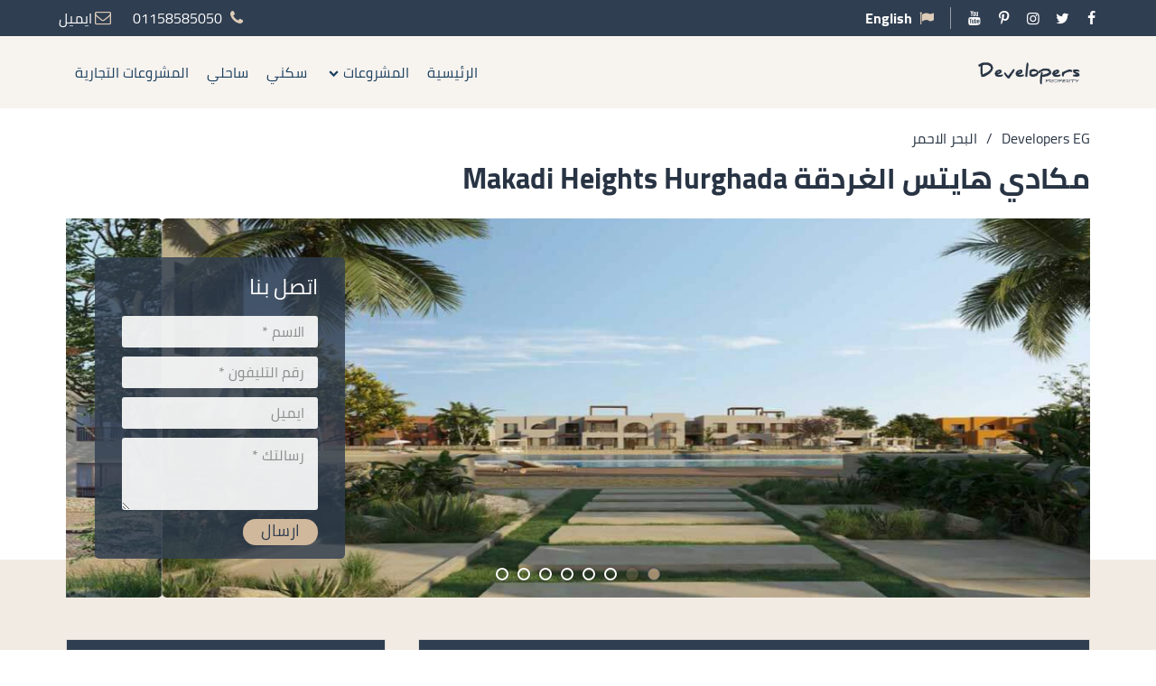

--- FILE ---
content_type: text/html; charset=UTF-8
request_url: https://developers-eg.com/project/%D9%85%D9%83%D8%A7%D8%AF%D9%8A-%D9%87%D8%A7%D9%8A%D8%AA%D8%B3-%D8%A7%D9%84%D8%BA%D8%B1%D8%AF%D9%82%D8%A9-makadi-heights-hurghada/
body_size: 22801
content:
<!DOCTYPE html><html dir="rtl" lang="ar"><head><meta charset="UTF-8"><meta name="viewport" content="width=device-width, initial-scale=1"><meta name='robots' content='index, follow, max-image-preview:large, max-snippet:-1, max-video-preview:-1'/><title>مكادي هايتس الغردقة Makadi Heights Hurghada - Developers EG</title><meta name="description" content="مكادي هايتس الغردقة أهم مشروعات شركة اوراسكوم للتطوير العقاري لذا احجز الان وحدتك بإطلالة مباشرة على ساحل البحر الأحمر بمقدم 10% فقط"/><link rel="canonical" href="https://developers-eg.com/project/%d9%85%d9%83%d8%a7%d8%af%d9%8a-%d9%87%d8%a7%d9%8a%d8%aa%d8%b3-%d8%a7%d9%84%d8%ba%d8%b1%d8%af%d9%82%d8%a9-makadi-heights-hurghada/"/><meta property="og:locale" content="ar_AR"/><meta property="og:type" content="article"/><meta property="og:title" content="مكادي هايتس الغردقة Makadi Heights Hurghada"/><meta property="og:description" content="مكادي هايتس الغردقة أهم مشروعات شركة اوراسكوم للتطوير العقاري لذا احجز الان وحدتك بإطلالة مباشرة على ساحل البحر الأحمر بمقدم 10% فقط"/><meta property="og:url" content="https://developers-eg.com/project/%d9%85%d9%83%d8%a7%d8%af%d9%8a-%d9%87%d8%a7%d9%8a%d8%aa%d8%b3-%d8%a7%d9%84%d8%ba%d8%b1%d8%af%d9%82%d8%a9-makadi-heights-hurghada/"/><meta property="og:site_name" content="Developers EG"/><meta property="article:publisher" content="https://www.facebook.com/DevelopersEg.Property"/><meta property="article:modified_time" content="2025-09-17T10:32:11+00:00"/><meta property="og:image" content="https://developers-eg.com/wp-content/uploads/2023/03/قرية-مكادي-هايتس-الغردقة.jpg"/><meta property="og:image:width" content="1200"/><meta property="og:image:height" content="500"/><meta property="og:image:type" content="image/jpeg"/><meta name="twitter:card" content="summary_large_image"/><meta name="twitter:site" content="@DevelopersEg"/><meta name="twitter:label1" content="وقت القراءة المُقدّر"/><meta name="twitter:data1" content="9 دقائق"/><script type="application/ld+json" class="yoast-schema-graph">{"@context":"https://schema.org","@graph":[{"@type":"WebPage","@id":"https://developers-eg.com/project/%d9%85%d9%83%d8%a7%d8%af%d9%8a-%d9%87%d8%a7%d9%8a%d8%aa%d8%b3-%d8%a7%d9%84%d8%ba%d8%b1%d8%af%d9%82%d8%a9-makadi-heights-hurghada/","url":"https://developers-eg.com/project/%d9%85%d9%83%d8%a7%d8%af%d9%8a-%d9%87%d8%a7%d9%8a%d8%aa%d8%b3-%d8%a7%d9%84%d8%ba%d8%b1%d8%af%d9%82%d8%a9-makadi-heights-hurghada/","name":"مكادي هايتس الغردقة Makadi Heights Hurghada - Developers EG","isPartOf":{"@id":"https://developers-eg.com/#website"},"primaryImageOfPage":{"@id":"https://developers-eg.com/project/%d9%85%d9%83%d8%a7%d8%af%d9%8a-%d9%87%d8%a7%d9%8a%d8%aa%d8%b3-%d8%a7%d9%84%d8%ba%d8%b1%d8%af%d9%82%d8%a9-makadi-heights-hurghada/#primaryimage"},"image":{"@id":"https://developers-eg.com/project/%d9%85%d9%83%d8%a7%d8%af%d9%8a-%d9%87%d8%a7%d9%8a%d8%aa%d8%b3-%d8%a7%d9%84%d8%ba%d8%b1%d8%af%d9%82%d8%a9-makadi-heights-hurghada/#primaryimage"},"thumbnailUrl":"https://developers-eg.com/wp-content/uploads/2023/03/قرية-مكادي-هايتس-الغردقة.jpg","datePublished":"2023-03-12T14:51:29+00:00","dateModified":"2025-09-17T10:32:11+00:00","description":"مكادي هايتس الغردقة أهم مشروعات شركة اوراسكوم للتطوير العقاري لذا احجز الان وحدتك بإطلالة مباشرة على ساحل البحر الأحمر بمقدم 10% فقط","breadcrumb":{"@id":"https://developers-eg.com/project/%d9%85%d9%83%d8%a7%d8%af%d9%8a-%d9%87%d8%a7%d9%8a%d8%aa%d8%b3-%d8%a7%d9%84%d8%ba%d8%b1%d8%af%d9%82%d8%a9-makadi-heights-hurghada/#breadcrumb"},"inLanguage":"ar","potentialAction":[{"@type":"ReadAction","target":["https://developers-eg.com/project/%d9%85%d9%83%d8%a7%d8%af%d9%8a-%d9%87%d8%a7%d9%8a%d8%aa%d8%b3-%d8%a7%d9%84%d8%ba%d8%b1%d8%af%d9%82%d8%a9-makadi-heights-hurghada/"]}]},{"@type":"ImageObject","inLanguage":"ar","@id":"https://developers-eg.com/project/%d9%85%d9%83%d8%a7%d8%af%d9%8a-%d9%87%d8%a7%d9%8a%d8%aa%d8%b3-%d8%a7%d9%84%d8%ba%d8%b1%d8%af%d9%82%d8%a9-makadi-heights-hurghada/#primaryimage","url":"https://developers-eg.com/wp-content/uploads/2023/03/قرية-مكادي-هايتس-الغردقة.jpg","contentUrl":"https://developers-eg.com/wp-content/uploads/2023/03/قرية-مكادي-هايتس-الغردقة.jpg","width":1200,"height":500},{"@type":"BreadcrumbList","@id":"https://developers-eg.com/project/%d9%85%d9%83%d8%a7%d8%af%d9%8a-%d9%87%d8%a7%d9%8a%d8%aa%d8%b3-%d8%a7%d9%84%d8%ba%d8%b1%d8%af%d9%82%d8%a9-makadi-heights-hurghada/#breadcrumb","itemListElement":[{"@type":"ListItem","position":1,"name":"Home","item":"https://developers-eg.com/"},{"@type":"ListItem","position":2,"name":"مكادي هايتس الغردقة Makadi Heights Hurghada"}]},{"@type":"WebSite","@id":"https://developers-eg.com/#website","url":"https://developers-eg.com/","name":"Developers EG","description":"شاليهات وفيلات وشقق ( الساحل الشمالي - العاصمة الإدارية - القاهرة الجديدة - العين السخنة - 6 أكتوبر - المستقبل )","publisher":{"@id":"https://developers-eg.com/#organization"},"potentialAction":[{"@type":"SearchAction","target":{"@type":"EntryPoint","urlTemplate":"https://developers-eg.com/?s={search_term_string}"},"query-input":{"@type":"PropertyValueSpecification","valueRequired":true,"valueName":"search_term_string"}}],"inLanguage":"ar"},{"@type":"Organization","@id":"https://developers-eg.com/#organization","name":"Developers-eg","url":"https://developers-eg.com/","logo":{"@type":"ImageObject","inLanguage":"ar","@id":"https://developers-eg.com/#/schema/logo/image/","url":"https://developers-eg.com/wp-content/uploads/2021/03/logo-2.png","contentUrl":"https://developers-eg.com/wp-content/uploads/2021/03/logo-2.png","width":780,"height":290,"caption":"Developers-eg"},"image":{"@id":"https://developers-eg.com/#/schema/logo/image/"},"sameAs":["https://www.facebook.com/DevelopersEg.Property","https://x.com/DevelopersEg","https://www.youtube.com/channel/UCAUJWtpGnUQVY75kc1g7NWQ"]}]}</script><link rel='dns-prefetch' href='//www.googletagmanager.com'/><style id='wp-img-auto-sizes-contain-inline-css' type='text/css'>img:is([sizes=auto i],[sizes^="auto," i]){contain-intrinsic-size:3000px 1500px}</style><style id='classic-theme-styles-inline-css' type='text/css'>.wp-block-button__link{color:#fff;background-color:#32373c;border-radius:9999px;box-shadow:none;text-decoration:none;padding:calc(.667em + 2px) calc(1.333em + 2px);font-size:1.125em}.wp-block-file__button{background:#32373c;color:#fff;text-decoration:none}</style><link rel='stylesheet' id='cms-navigation-style-base-css' href='https://developers-eg.com/wp-content/plugins/wpml-cms-nav/res/css/cms-navigation-base.css?ver=1.5.6' type='text/css' media='screen'/><link rel='stylesheet' id='cms-navigation-style-css' href='https://developers-eg.com/wp-content/plugins/wpml-cms-nav/res/css/cms-navigation.css?ver=1.5.6' type='text/css' media='screen'/><script type="text/javascript" id="wpml-cookie-js-extra">var wpml_cookies={"wp-wpml_current_language":{"value":"ar","expires":1,"path":"/"}};var wpml_cookies={"wp-wpml_current_language":{"value":"ar","expires":1,"path":"/"}};</script><script type="text/javascript" src="https://developers-eg.com/wp-content/plugins/sitepress-multilingual-cms/res/js/cookies/language-cookie.js?ver=486900" id="wpml-cookie-js" defer="defer" data-wp-strategy="defer"></script><meta name="generator" content="WPML ver:4.8.6 stt:5,1;"/><meta name="generator" content="Site Kit by Google 1.171.0"/><link rel="apple-touch-icon" sizes="180x180" href="https://developers-eg.com/wp-content/themes/re-theme/assets/favicons/apple-touch-icon.png"><link rel="icon" type="image/png" sizes="32x32" href="https://developers-eg.com/wp-content/themes/re-theme/assets/favicons/favicon-32x32.png"><link rel="icon" type="image/png" sizes="16x16" href="https://developers-eg.com/wp-content/themes/re-theme/assets/favicons/favicon-16x16.png"><link rel="manifest" href="https://developers-eg.com/wp-content/themes/re-theme/assets/favicons/site.webmanifest"><link rel="mask-icon" href="https://developers-eg.com/wp-content/themes/re-theme/assets/favicons/safari-pinned-tab.svg" color="#5bbad5"><meta name="msapplication-TileColor" content="#ffffff"><meta name="theme-color" content="#ffffff"><style>@font-face{font-family:Cairo;font-style:normal;font-weight:400;font-display:swap;src:local('Cairo Regular'),local('Cairo-Regular'),url(https://developers-eg.com/wp-content/themes/re-theme/assets/font/cairo-v9-arabic-400.woff2) format('woff2');unicode-range:U+0600-06FF,U+200C-200E,U+2010-2011,U+204F,U+2E41,U+FB50-FDFF,U+FE80-FEFC}@font-face{font-family:Cairo;font-style:normal;font-weight:400;font-display:swap;src:local('Cairo Regular'),local('Cairo-Regular'),url(https://developers-eg.com/wp-content/themes/re-theme/assets/font/cairo-v9-latin-ext-400.woff2) format('woff2');unicode-range:U+0100-024F,U+0259,U+1E00-1EFF,U+2020,U+20A0-20AB,U+20AD-20CF,U+2113,U+2C60-2C7F,U+A720-A7FF}@font-face{font-family:Cairo;font-style:normal;font-weight:400;font-display:swap;src:local('Cairo Regular'),local('Cairo-Regular'),url(https://developers-eg.com/wp-content/themes/re-theme/assets/font/cairo-v9-latin-400.woff2) format('woff2');unicode-range:U+0000-00FF,U+0131,U+0152-0153,U+02BB-02BC,U+02C6,U+02DA,U+02DC,U+2000-206F,U+2074,U+20AC,U+2122,U+2191,U+2193,U+2212,U+2215,U+FEFF,U+FFFD}@font-face{font-family:Cairo;font-style:normal;font-weight:700;font-display:swap;src:local('Cairo Bold'),local('Cairo-Bold'),url(https://developers-eg.com/wp-content/themes/re-theme/assets/font/cairo-v9-arabic-700.woff2) format('woff2');unicode-range:U+0600-06FF,U+200C-200E,U+2010-2011,U+204F,U+2E41,U+FB50-FDFF,U+FE80-FEFC}@font-face{font-family:Cairo;font-style:normal;font-weight:700;font-display:swap;src:local('Cairo Bold'),local('Cairo-Bold'),url(https://developers-eg.com/wp-content/themes/re-theme/assets/font/cairo-v9-latin-ext-700.woff2) format('woff2');unicode-range:U+0100-024F,U+0259,U+1E00-1EFF,U+2020,U+20A0-20AB,U+20AD-20CF,U+2113,U+2C60-2C7F,U+A720-A7FF}@font-face{font-family:Cairo;font-style:normal;font-weight:700;font-display:swap;src:local('Cairo Bold'),local('Cairo-Bold'),url(https://developers-eg.com/wp-content/themes/re-theme/assets/font/cairo-v9-latin-700.woff2) format('woff2');unicode-range:U+0000-00FF,U+0131,U+0152-0153,U+02BB-02BC,U+02C6,U+02DA,U+02DC,U+2000-206F,U+2074,U+20AC,U+2122,U+2191,U+2193,U+2212,U+2215,U+FEFF,U+FFFD}@font-face{font-display:swap;font-family:yfont;src:url(https://developers-eg.com/wp-content/themes/re-theme/assets/font/yfont.eot?22850803);src:url(https://developers-eg.com/wp-content/themes/re-theme/assets/font/yfont.eot?22850803#iefix) format('embedded-opentype'),url(https://developers-eg.com/wp-content/themes/re-theme/assets/font/yfont.woff2?22850803) format('woff2'),url(https://developers-eg.com/wp-content/themes/re-theme/assets/font/yfont.woff?22850803) format('woff'),url(https://developers-eg.com/wp-content/themes/re-theme/assets/font/yfont.ttf?22850803) format('truetype'),url(https://developers-eg.com/wp-content/themes/re-theme/assets/font/yfont.svg?22850803#fontello) format('svg');font-weight:400;font-style:normal}[class*=" icon-"]:before,[class^=icon-]:before{font-family:yfont;font-style:normal;font-weight:400;speak:never;display:inline-block;text-decoration:inherit;width:1em;margin-right:.2em;text-align:center;font-variant:normal;text-transform:none;line-height:1em;margin-left:.2em;-webkit-font-smoothing:antialiased;-moz-osx-font-smoothing:grayscale}.icon-music:before{content:'\e800'}.icon-search:before{content:'\e801'}.icon-mail:before{content:'\e802'}.icon-heart:before{content:'\e803'}.icon-heart-empty:before{content:'\e804'}.icon-star:before{content:'\e805'}.icon-star-empty:before{content:'\e806'}.icon-user:before{content:'\e807'}.icon-users:before{content:'\e808'}.icon-videocam:before{content:'\e809'}.icon-picture:before{content:'\e80a'}.icon-camera-alt:before{content:'\e80b'}.icon-th-large:before{content:'\e80c'}.icon-th-list:before{content:'\e80d'}.icon-ok:before{content:'\e80e'}.icon-plus:before{content:'\e80f'}.icon-minus:before{content:'\e810'}.icon-home:before{content:'\e811'}.icon-link:before{content:'\e812'}.icon-attach:before{content:'\e813'}.icon-lock:before{content:'\e814'}.icon-pin:before{content:'\e815'}.icon-eye:before{content:'\e816'}.icon-eye-off:before{content:'\e817'}.icon-tag:before{content:'\e818'}.icon-bookmark:before{content:'\e819'}.icon-flag:before{content:'\e81a'}.icon-download:before{content:'\e81b'}.icon-upload:before{content:'\e81c'}.icon-export:before{content:'\e81d'}.icon-pencil:before{content:'\e81e'}.icon-edit:before{content:'\e81f'}.icon-print:before{content:'\e820'}.icon-comment:before{content:'\e821'}.icon-chat:before{content:'\e822'}.icon-bell:before{content:'\e823'}.icon-location:before{content:'\e824'}.icon-trash-empty:before{content:'\e825'}.icon-doc:before{content:'\e826'}.icon-folder-open:before{content:'\e827'}.icon-folder:before{content:'\e828'}.icon-phone:before{content:'\e829'}.icon-cog:before{content:'\e82a'}.icon-wrench:before{content:'\e82b'}.icon-basket:before{content:'\e82c'}.icon-calendar:before{content:'\e82d'}.icon-login:before{content:'\e82e'}.icon-logout:before{content:'\e82f'}.icon-volume-off:before{content:'\e830'}.icon-volume-down:before{content:'\e831'}.icon-spin3:before{content:'\e832'}.icon-volume-up:before{content:'\e833'}.icon-clock:before{content:'\e834'}.icon-resize-full:before{content:'\e835'}.icon-resize-small:before{content:'\e836'}.icon-zoom-in:before{content:'\e837'}.icon-zoom-out:before{content:'\e838'}.icon-down-open:before{content:'\e839'}.icon-left-open:before{content:'\e83a'}.icon-right-open:before{content:'\e83b'}.icon-up-open:before{content:'\e83c'}.icon-down-big:before{content:'\e83d'}.icon-left-big:before{content:'\e83e'}.icon-right-big:before{content:'\e83f'}.icon-firefox:before{content:'\e840'}.icon-chrome:before{content:'\e841'}.icon-emo-happy:before{content:'\e842'}.icon-emo-wink:before{content:'\e843'}.icon-crown:before{content:'\e844'}.icon-up-big:before{content:'\e845'}.icon-shuffle:before{content:'\e846'}.icon-play:before{content:'\e847'}.icon-stop:before{content:'\e848'}.icon-pause:before{content:'\e849'}.icon-to-end:before{content:'\e84a'}.icon-to-end-alt:before{content:'\e84b'}.icon-to-start:before{content:'\e84c'}.icon-to-start-alt:before{content:'\e84d'}.icon-award:before{content:'\e84e'}.icon-globe:before{content:'\e84f'}.icon-cloud:before{content:'\e850'}.icon-flash:before{content:'\e851'}.icon-umbrella:before{content:'\e852'}.icon-flight:before{content:'\e853'}.icon-leaf:before{content:'\e854'}.icon-scissors:before{content:'\e855'}.icon-briefcase:before{content:'\e856'}.icon-barcode:before{content:'\e857'}.icon-qrcode:before{content:'\e858'}.icon-fire:before{content:'\e859'}.icon-chart-bar:before{content:'\e85a'}.icon-credit-card:before{content:'\e85b'}.icon-floppy:before{content:'\e85c'}.icon-megaphone:before{content:'\e85d'}.icon-key:before{content:'\e85e'}.icon-truck:before{content:'\e85f'}.icon-database:before{content:'\e860'}.icon-wallet:before{content:'\e861'}.icon-money-1:before{content:'\e862'}.icon-truck-1:before{content:'\e863'}.icon-tv:before{content:'\e864'}.icon-skype:before{content:'\e865'}.icon-emo-wink2:before{content:'\e866'}.icon-emo-unhappy:before{content:'\e867'}.icon-emo-sleep:before{content:'\e868'}.icon-spin5:before{content:'\e869'}.icon-cancel-circled:before{content:'\e86a'}.icon-cancel:before{content:'\e86b'}.icon-ok-circled2:before{content:'\e86c'}.icon-cancel-circled2:before{content:'\e86d'}.icon-right-dir:before{content:'\e86e'}.icon-left-dir:before{content:'\e86f'}.icon-up-dir:before{content:'\e870'}.icon-down-dir:before{content:'\e871'}.icon-align-justify:before{content:'\e872'}.icon-desktop-1:before{content:'\e873'}.icon-laptop-1:before{content:'\e874'}.icon-tablet-1:before{content:'\e875'}.icon-mobile-1:before{content:'\e876'}.icon-emo-thumbsup:before{content:'\e877'}.icon-bell-1:before{content:'\e878'}.icon-chat-1:before{content:'\e879'}.icon-clock-1:before{content:'\e87a'}.icon-hourglass:before{content:'\e87b'}.icon-publish:before{content:'\e87c'}.icon-clipboard:before{content:'\e87d'}.icon-floppy-1:before{content:'\e87e'}.icon-phone-1:before{content:'\e87f'}.icon-phone-outline:before{content:'\e880'}.icon-wristwatch:before{content:'\e881'}.icon-chart-bar-1:before{content:'\e882'}.icon-emo-devil:before{content:'\e883'}.icon-help:before{content:'\e884'}.icon-info:before{content:'\e885'}.icon-home-1:before{content:'\e886'}.icon-emo-surprised:before{content:'\e887'}.icon-emo-tongue:before{content:'\e888'}.icon-emo-coffee:before{content:'\e889'}.icon-emo-sunglasses:before{content:'\e88a'}.icon-emo-displeased:before{content:'\e88b'}.icon-emo-beer:before{content:'\e88c'}.icon-emo-grin:before{content:'\e88d'}.icon-emo-angry:before{content:'\e88e'}.icon-emo-saint:before{content:'\e88f'}.icon-emo-cry:before{content:'\e890'}.icon-emo-shoot:before{content:'\e891'}.icon-emo-squint:before{content:'\e892'}.icon-emo-laugh:before{content:'\e893'}.icon-marquee:before{content:'\e894'}.icon-crown-minus:before{content:'\e895'}.icon-crown-plus:before{content:'\e896'}.icon-crown-1:before{content:'\e897'}.icon-spin6:before{content:'\e898'}.icon-spin5-1:before{content:'\e899'}.icon-spin4:before{content:'\e89a'}.icon-spin3-1:before{content:'\e89b'}.icon-glass:before{content:'\e89c'}.icon-eye-1:before{content:'\e89d'}.icon-pin-1:before{content:'\e89e'}.icon-tag-1:before{content:'\e89f'}.icon-tags:before{content:'\e8a0'}.icon-direction-1:before{content:'\e8a1'}.icon-fax-1:before{content:'\e8a2'}.icon-menu-1:before{content:'\e8a3'}.icon-cog-alt:before{content:'\e8a4'}.icon-cog-1:before{content:'\e8a5'}.icon-sliders-1:before{content:'\e8a6'}.icon-wrench-1:before{content:'\e8a7'}.icon-cart-plus-1:before{content:'\e8a8'}.icon-basket-1:before{content:'\e8a9'}.icon-headphones:before{content:'\e8aa'}.icon-clock-2:before{content:'\e8ab'}.icon-block:before{content:'\e8ac'}.icon-resize-full-1:before{content:'\e8ad'}.icon-resize-full-alt-1:before{content:'\e8ae'}.icon-resize-small-1:before{content:'\e8af'}.icon-resize-vertical:before{content:'\e8b0'}.icon-resize-horizontal:before{content:'\e8b1'}.icon-move-1:before{content:'\e8b2'}.icon-zoom-in-1:before{content:'\e8b3'}.icon-zoom-out-1:before{content:'\e8b4'}.icon-down-hand:before{content:'\e8b5'}.icon-up-hand:before{content:'\e8b6'}.icon-left-hand:before{content:'\e8b7'}.icon-right-hand:before{content:'\e8b8'}.icon-play-1:before{content:'\e8b9'}.icon-stop-1:before{content:'\e8ba'}.icon-to-end-1:before{content:'\e8bb'}.icon-to-end-alt-1:before{content:'\e8bc'}.icon-to-start-1:before{content:'\e8bd'}.icon-to-start-alt-1:before{content:'\e8be'}.icon-fast-fw:before{content:'\e8bf'}.icon-fast-bw:before{content:'\e8c0'}.icon-eject:before{content:'\e8c1'}.icon-signal:before{content:'\e8c2'}.icon-wifi-1:before{content:'\e8c3'}.icon-target:before{content:'\e8c4'}.icon-award-1:before{content:'\e8c5'}.icon-align-left:before{content:'\e8c6'}.icon-align-center:before{content:'\e8c7'}.icon-align-right:before{content:'\e8c8'}.icon-align-justify-1:before{content:'\e8c9'}.icon-italic:before{content:'\e8ca'}.icon-leaf-1:before{content:'\e8cb'}.icon-scissors-1:before{content:'\e8cc'}.icon-paste-1:before{content:'\e8cd'}.icon-briefcase-1:before{content:'\e8ce'}.icon-asterisk:before{content:'\e8cf'}.icon-check:before{content:'\e8d0'}.icon-book:before{content:'\e8d1'}.icon-credit-card-1:before{content:'\e8d2'}.icon-megaphone-1:before{content:'\e8d3'}.icon-truck-2:before{content:'\e8d4'}.icon-motorcycle-1:before{content:'\e8d5'}.icon-dollar-1:before{content:'\e8d6'}.icon-hammer:before{content:'\e8d7'}.icon-language-1:before{content:'\e8d8'}.icon-soccer-ball-1:before{content:'\e8d9'}.icon-newspaper-1:before{content:'\e8da'}.icon-calc-1:before{content:'\e8db'}.icon-brush-1:before{content:'\e8dc'}.icon-birthday-1:before{content:'\e8dd'}.icon-facebook-1:before{content:'\e8de'}.icon-facebook-squared-1:before{content:'\e8df'}.icon-instagram-2:before{content:'\e8e0'}.icon-pinterest-squared-1:before{content:'\e8e1'}.icon-pinterest-1:before{content:'\e8e2'}.icon-paypal-1:before{content:'\e8e3'}.icon-linkedin-squared-1:before{content:'\e8e4'}.icon-twitter-squared-1:before{content:'\e8e5'}.icon-twitter-1:before{content:'\e8e6'}.icon-youtube-1:before{content:'\e8e7'}.icon-handshake-o-1:before{content:'\e8e8'}.icon-flashlight:before{content:'\e8e9'}.icon-th-outline:before{content:'\e8ea'}.icon-th:before{content:'\e8eb'}.icon-th-large-1:before{content:'\e8ec'}.icon-plus-1:before{content:'\e8ed'}.icon-minus-1:before{content:'\e8ee'}.icon-divide:before{content:'\e8ef'}.icon-eq:before{content:'\e8f0'}.icon-cancel-1:before{content:'\e8f1'}.icon-ok-1:before{content:'\e8f2'}.icon-cancel-outline:before{content:'\e8f3'}.icon-ok-outline:before{content:'\e8f4'}.icon-basket-2:before{content:'\e8f5'}.icon-menu-outline:before{content:'\e8f6'}.icon-menu-2:before{content:'\e8f7'}.icon-sort-alphabet:before{content:'\e8f8'}.icon-sort-numeric-outline:before{content:'\e8f9'}.icon-sort-numeric:before{content:'\e8fa'}.icon-sort-alphabet-outline:before{content:'\e8fb'}.icon-dollar-2:before{content:'\e8fc'}.icon-stopwatch:before{content:'\e8fd'}.icon-hourglass-1:before{content:'\e8fe'}.icon-warehouse:before{content:'\e8ff'}.icon-tree-2:before{content:'\e900'}.icon-tree-1:before{content:'\e901'}.icon-theatre:before{content:'\e902'}.icon-toilet:before{content:'\e903'}.icon-tennis:before{content:'\e904'}.icon-swimming:before{content:'\e905'}.icon-skiing:before{content:'\e906'}.icon-soccer:before{content:'\e907'}.icon-religious-islam:before{content:'\e908'}.icon-lodging:before{content:'\e909'}.icon-golf:before{content:'\e90a'}.icon-giraffe:before{content:'\e90b'}.icon-garden:before{content:'\e90c'}.icon-fuel:before{content:'\e90d'}.icon-fast-food:before{content:'\e90e'}.icon-instagram-3:before{content:'\e90f'}.icon-linkedin-1:before{content:'\e910'}.icon-twitter-2:before{content:'\e911'}.icon-pinterest-2:before{content:'\e912'}.icon-braille:before{content:'\e913'}.icon-ok-2:before{content:'\e914'}.icon-ok-circle:before{content:'\e915'}.icon-cancel-2:before{content:'\e916'}.icon-cancel-circle:before{content:'\e917'}.icon-terminal:before{content:'\e918'}.icon-th-list-1:before{content:'\f009'}.icon-th-thumb:before{content:'\f00a'}.icon-move:before{content:'\f047'}.icon-phone-squared:before{content:'\f098'}.icon-twitter:before{content:'\f099'}.icon-facebook:before{content:'\f09a'}.icon-hdd:before{content:'\f0a0'}.icon-certificate:before{content:'\f0a3'}.icon-tasks:before{content:'\f0ae'}.icon-resize-full-alt:before{content:'\f0b2'}.icon-menu:before{content:'\f0c9'}.icon-table:before{content:'\f0ce'}.icon-pinterest-circled:before{content:'\f0d2'}.icon-pinterest-squared:before{content:'\f0d3'}.icon-money:before{content:'\f0d6'}.icon-columns:before{content:'\f0db'}.icon-mail-alt:before{content:'\f0e0'}.icon-linkedin:before{content:'\f0e1'}.icon-gauge:before{content:'\f0e4'}.icon-sitemap:before{content:'\f0e8'}.icon-paste:before{content:'\f0ea'}.icon-lightbulb:before{content:'\f0eb'}.icon-exchange:before{content:'\f0ec'}.icon-user-md:before{content:'\f0f0'}.icon-stethoscope:before{content:'\f0f1'}.icon-bell-alt:before{content:'\f0f3'}.icon-coffee:before{content:'\f0f4'}.icon-food:before{content:'\f0f5'}.icon-building:before{content:'\f0f7'}.icon-hospital:before{content:'\f0f8'}.icon-ambulance:before{content:'\f0f9'}.icon-beer:before{content:'\f0fc'}.icon-h-sigh:before{content:'\f0fd'}.icon-angle-double-left:before{content:'\f100'}.icon-angle-double-right:before{content:'\f101'}.icon-angle-double-up:before{content:'\f102'}.icon-angle-double-down:before{content:'\f103'}.icon-circle-empty:before{content:'\f10c'}.icon-quote-left:before{content:'\f10d'}.icon-quote-right:before{content:'\f10e'}.icon-circle:before{content:'\f111'}.icon-github:before{content:'\f113'}.icon-smile:before{content:'\f118'}.icon-frown:before{content:'\f119'}.icon-meh:before{content:'\f11a'}.icon-keyboard:before{content:'\f11c'}.icon-code:before{content:'\f121'}.icon-star-half-alt:before{content:'\f123'}.icon-direction:before{content:'\f124'}.icon-crop:before{content:'\f125'}.icon-mic:before{content:'\f130'}.icon-shield:before{content:'\f132'}.icon-calendar-empty:before{content:'\f133'}.icon-extinguisher:before{content:'\f134'}.icon-rocket:before{content:'\f135'}.icon-angle-circled-left:before{content:'\f137'}.icon-angle-circled-right:before{content:'\f138'}.icon-angle-circled-up:before{content:'\f139'}.icon-angle-circled-down:before{content:'\f13a'}.icon-anchor:before{content:'\f13d'}.icon-lock-open-alt:before{content:'\f13e'}.icon-bullseye:before{content:'\f140'}.icon-rss-squared:before{content:'\f143'}.icon-ticket:before{content:'\f145'}.icon-compass:before{content:'\f14e'}.icon-euro:before{content:'\f153'}.icon-pound:before{content:'\f154'}.icon-dollar:before{content:'\f155'}.icon-rupee:before{content:'\f156'}.icon-yen:before{content:'\f157'}.icon-rouble:before{content:'\f158'}.icon-sort-name-up:before{content:'\f15d'}.icon-sort-name-down:before{content:'\f15e'}.icon-thumbs-up-alt:before{content:'\f164'}.icon-thumbs-down-alt:before{content:'\f165'}.icon-youtube-squared:before{content:'\f166'}.icon-youtube:before{content:'\f167'}.icon-youtube-play:before{content:'\f16a'}.icon-dropbox:before{content:'\f16b'}.icon-instagram:before{content:'\f16d'}.icon-flickr:before{content:'\f16e'}.icon-apple:before{content:'\f179'}.icon-android:before{content:'\f17b'}.icon-dribbble:before{content:'\f17d'}.icon-foursquare:before{content:'\f180'}.icon-female:before{content:'\f182'}.icon-male:before{content:'\f183'}.icon-moon:before{content:'\f186'}.icon-box:before{content:'\f187'}.icon-bug:before{content:'\f188'}.icon-vkontakte:before{content:'\f189'}.icon-renren:before{content:'\f18b'}.icon-wheelchair:before{content:'\f193'}.icon-vimeo-squared:before{content:'\f194'}.icon-space-shuttle:before{content:'\f197'}.icon-google:before{content:'\f1a0'}.icon-stumbleupon-circled:before{content:'\f1a3'}.icon-stumbleupon:before{content:'\f1a4'}.icon-digg:before{content:'\f1a6'}.icon-language:before{content:'\f1ab'}.icon-fax:before{content:'\f1ac'}.icon-building-filled:before{content:'\f1ad'}.icon-paw:before{content:'\f1b0'}.icon-spoon:before{content:'\f1b1'}.icon-cubes:before{content:'\f1b3'}.icon-behance:before{content:'\f1b4'}.icon-behance-squared:before{content:'\f1b5'}.icon-cab:before{content:'\f1b9'}.icon-tree:before{content:'\f1bb'}.icon-spotify:before{content:'\f1bc'}.icon-deviantart:before{content:'\f1bd'}.icon-soundcloud:before{content:'\f1be'}.icon-file-pdf:before{content:'\f1c1'}.icon-file-word:before{content:'\f1c2'}.icon-file-excel:before{content:'\f1c3'}.icon-file-powerpoint:before{content:'\f1c4'}.icon-file-image:before{content:'\f1c5'}.icon-file-archive:before{content:'\f1c6'}.icon-vine:before{content:'\f1ca'}.icon-codeopen:before{content:'\f1cb'}.icon-lifebuoy:before{content:'\f1cd'}.icon-rebel:before{content:'\f1d0'}.icon-empire:before{content:'\f1d1'}.icon-git-squared:before{content:'\f1d2'}.icon-paper-plane:before{content:'\f1d8'}.icon-paper-plane-empty:before{content:'\f1d9'}.icon-header:before{content:'\f1dc'}.icon-sliders:before{content:'\f1de'}.icon-share:before{content:'\f1e0'}.icon-share-squared:before{content:'\f1e1'}.icon-bomb:before{content:'\f1e2'}.icon-soccer-ball:before{content:'\f1e3'}.icon-tty:before{content:'\f1e4'}.icon-binoculars:before{content:'\f1e5'}.icon-plug:before{content:'\f1e6'}.icon-yelp:before{content:'\f1e9'}.icon-newspaper:before{content:'\f1ea'}.icon-wifi:before{content:'\f1eb'}.icon-calc:before{content:'\f1ec'}.icon-paypal:before{content:'\f1ed'}.icon-gwallet:before{content:'\f1ee'}.icon-cc-visa:before{content:'\f1f0'}.icon-cc-mastercard:before{content:'\f1f1'}.icon-cc-discover:before{content:'\f1f2'}.icon-cc-amex:before{content:'\f1f3'}.icon-cc-paypal:before{content:'\f1f4'}.icon-cc-stripe:before{content:'\f1f5'}.icon-bell-off:before{content:'\f1f6'}.icon-bell-off-empty:before{content:'\f1f7'}.icon-trash:before{content:'\f1f8'}.icon-copyright:before{content:'\f1f9'}.icon-at:before{content:'\f1fa'}.icon-eyedropper:before{content:'\f1fb'}.icon-brush:before{content:'\f1fc'}.icon-birthday:before{content:'\f1fd'}.icon-chart-pie:before{content:'\f200'}.icon-chart-line:before{content:'\f201'}.icon-toggle-off:before{content:'\f204'}.icon-toggle-on:before{content:'\f205'}.icon-bicycle:before{content:'\f206'}.icon-bus:before{content:'\f207'}.icon-angellist:before{content:'\f209'}.icon-cc:before{content:'\f20a'}.icon-forumbee:before{content:'\f211'}.icon-cart-plus:before{content:'\f217'}.icon-cart-arrow-down:before{content:'\f218'}.icon-diamond:before{content:'\f219'}.icon-ship:before{content:'\f21a'}.icon-user-secret:before{content:'\f21b'}.icon-motorcycle:before{content:'\f21c'}.icon-heartbeat:before{content:'\f21e'}.icon-venus:before{content:'\f221'}.icon-mars:before{content:'\f222'}.icon-facebook-official:before{content:'\f230'}.icon-pinterest:before{content:'\f231'}.icon-whatsapp:before{content:'\f232'}.icon-user-plus:before{content:'\f234'}.icon-user-times:before{content:'\f235'}.icon-bed:before{content:'\f236'}.icon-train:before{content:'\f238'}.icon-subway:before{content:'\f239'}.icon-medium:before{content:'\f23a'}.icon-opencart:before{content:'\f23d'}.icon-gg:before{content:'\f260'}.icon-tripadvisor:before{content:'\f262'}.icon-odnoklassniki-square:before{content:'\f264'}.icon-map:before{content:'\f279'}.icon-handshake-o:before{content:'\f2b5'}.icon-envelope-open:before{content:'\f2b6'}.icon-address-card:before{content:'\f2bb'}.icon-address-card-o:before{content:'\f2bc'}.icon-user-o:before{content:'\f2c0'}.icon-quora:before{content:'\f2c4'}.icon-telegram:before{content:'\f2c6'}.icon-thermometer-3:before{content:'\f2c8'}.icon-thermometer-quarter:before{content:'\f2ca'}.icon-shower:before{content:'\f2cc'}.icon-bath:before{content:'\f2cd'}.icon-snowflake-o:before{content:'\f2dc'}.icon-twitter-bird:before{content:'\f303'}.icon-twitter-squared:before{content:'\f304'}.icon-facebook-squared:before{content:'\f308'}.icon-linkedin-squared:before{content:'\f30c'}.icon-instagram-filled:before{content:'\f31f'}.icon-instagram-1:before{content:'\f32d'}.icon-behance-1:before{content:'\f34e'}button,hr,input{overflow:visible}a,legend{color:inherit}progress,sub,sup{vertical-align:baseline}*,[type=checkbox],[type=radio],legend{box-sizing:border-box}html{scroll-behavior:smooth}body{margin:0;font-family:Cairo,sans-serif;font-weight:400;font-size:16px;color:#283444;background-color:#FFF;overflow-x:hidden}details,main{display:block}hr{box-sizing:content-box;height:0}code,kbd,pre,samp{font-family:monospace,monospace;font-size:1em}a{text-decoration:none;background-color:transparent}abbr[title]{border-bottom:none;text-decoration:underline;text-decoration:underline dotted}b,strong{font-weight:bolder}small{font-size:80%}sub,sup{font-size:75%;line-height:0;position:relative}sub{bottom:-.25em}sup{top:-.5em}:focus,a,a img,img{border-style:none;border-width:0;outline:0}button,input,optgroup,select,textarea{font-size:100%;line-height:1.15;margin:0}button,select{text-transform:none}fieldset{padding:.35em .75em .625em}legend{display:table;max-width:100%;padding:0;white-space:normal}textarea{overflow:auto}[type=checkbox],[type=radio]{padding:0}[type=search]{outline-offset:-2px}summary{display:list-item}[hidden],template{display:none}h1,h2,h3,h4,h5,h6,li,p,ul{margin:0;padding:0}h1,h2,h3,h4,h5,h6,p{margin:10px 0}.center{text-align:center}.container-fluid::after,.container::after,.row::after{clear:both}.clearfix::after,.clearfix::before,.container-fluid::after,.container-fluid::before,.container::after,.container::before,.row::after,.row::before{display:table;content:" "}.container,.container-fluid{padding-left:15px;padding-right:15px;margin-left:auto;margin-right:auto}.row{margin-left:-15px;margin-right:-15px}.row [class^=col]{float:right;padding:.5rem 3%;min-height:.125rem}.row.no-padding>[class*=col-]{padding:0}.row.no-gutter>[class*=col-]{padding-left:0;padding-right:0}.col-lg-1,.col-lg-10,.col-lg-11,.col-lg-12,.col-lg-2,.col-lg-3,.col-lg-4,.col-lg-5,.col-lg-6,.col-lg-7,.col-lg-8,.col-lg-9,.col-md-1,.col-md-10,.col-md-11,.col-md-12,.col-md-2,.col-md-3,.col-md-4,.col-md-5,.col-md-6,.col-md-7,.col-md-8,.col-md-9,.col-sm-1,.col-sm-10,.col-sm-11,.col-sm-12,.col-sm-2,.col-sm-3,.col-sm-4,.col-sm-5,.col-sm-6,.col-sm-7,.col-sm-8,.col-sm-9,.col-xs-1,.col-xs-10,.col-xs-11,.col-xs-12,.col-xs-2,.col-xs-3,.col-xs-4,.col-xs-5,.col-xs-6,.col-xs-7,.col-xs-8,.col-xs-9{position:relative;min-height:1px;padding-left:15px;padding-right:15px;width:100%}.col-xs-1,.col-xs-10,.col-xs-11,.col-xs-12,.col-xs-2,.col-xs-3,.col-xs-4,.col-xs-5,.col-xs-6,.col-xs-7,.col-xs-8,.col-xs-9{float:right}.col-xs-12{width:100%}.col-xs-11{width:91.66666667%}.col-xs-10{width:83.33333333%}.col-xs-9{width:75%}.col-xs-8{width:66.66666667%}.col-xs-7{width:58.33333333%}.col-xs-6{width:50%}.col-xs-5{width:41.66666667%}.col-xs-4{width:33.33333333%}.col-xs-3{width:25%}.col-xs-2{width:16.66666667%}.col-xs-1{width:8.33333333%}@media (min-width:768px){.container{width:750px}.col-sm-1,.col-sm-10,.col-sm-11,.col-sm-12,.col-sm-2,.col-sm-3,.col-sm-4,.col-sm-5,.col-sm-6,.col-sm-7,.col-sm-8,.col-sm-9{float:right}.col-sm-12{width:100%}.col-sm-11{width:91.66666667%}.col-sm-10{width:83.33333333%}.col-sm-9{width:75%}.col-sm-8{width:66.66666667%}.col-sm-7{width:58.33333333%}.col-sm-6{width:50%}.col-sm-5{width:41.66666667%}.col-sm-4{width:33.33333333%}.col-sm-3{width:25%}.col-sm-2{width:16.66666667%}.col-sm-1{width:8.33333333%}}@media (min-width:992px){.container{width:970px}.col-md-1,.col-md-10,.col-md-11,.col-md-12,.col-md-2,.col-md-3,.col-md-4,.col-md-5,.col-md-6,.col-md-7,.col-md-8,.col-md-9{float:right}.col-md-12{width:100%}.col-md-11{width:91.66666667%}.col-md-10{width:83.33333333%}.col-md-9{width:75%}.col-md-8{width:66.66666667%}.col-md-7{width:58.33333333%}.col-md-6{width:50%}.col-md-5{width:41.66666667%}.col-md-4{width:33.33333333%}.col-md-3{width:25%}.col-md-2{width:16.66666667%}.col-md-1{width:8.33333333%}}@media (min-width:1200px){.container{width:1170px}.row [class^=col]{padding:.5rem 1.5%}.col-lg-1,.col-lg-10,.col-lg-11,.col-lg-12,.col-lg-2,.col-lg-3,.col-lg-4,.col-lg-5,.col-lg-6,.col-lg-7,.col-lg-8,.col-lg-9{float:right}.col-lg-12{width:100%}.col-lg-11{width:91.66666667%}.col-lg-10{width:83.33333333%}.col-lg-9{width:75%}.col-lg-8{width:66.66666667%}.col-lg-7{width:58.33333333%}.col-lg-6{width:50%}.col-lg-5{width:41.66666667%}.col-lg-4{width:33.33333333%}.col-lg-3{width:25%}.col-lg-2{width:16.66666667%}.col-lg-1{width:8.33333333%}}.flex{display:flex}.f-left{float:right !important}.f-right{float:left !important}.hidden-sm{display:none}.show-sm{display:block}@media only screen and (min-width:786px){.hidden-sm{display:block}.show-sm{display:none}}#back-top-m i,#form-btn,#side-button i{border-radius:10px 10px 0 0;margin:0 2px;display:inline-block;text-align:center;line-height:40px}#back-top-m i,#form-btn,#side-button,#side-button i{padding-bottom:10px;transition:.5s}#back-top{position:fixed;z-index:50;left:15px;bottom:15px;background-color:#DDCCB8;color:#FFF;padding:5px;border-radius:50px;transition:.5s}#back-top i{background-color:#C6AA88;line-height:30px;height:32px;width:32px;border-radius:50px;text-align:center;font-size:18px;display:block}.hide-me{opacity:0}.show-me{opacity:1}#side-button{position:fixed;transform:rotate(-90deg);z-index:20;right:-100px;top:50%}#form-btn{background-color:#303E51;color:#FFF;width:120px;font-size:1.1rem}#form-btn:hover{background-color:#202936}#back-top-m i,#side-button i{width:40px;background-color:#DDCCB8;font-size:1.2rem}#back-top-m i:hover,#side-button i:hover{background-color:#C4A683}#side-button .icon-whatsapp{background-color:#82b577;color:#FFF}#side-button .icon-whatsapp:hover{background-color:#5F9852}#back-top-m{display:none}@media only screen and (min-width:1200px){#back-top i{line-height:38px;height:40px;width:40px;font-size:23px}#side-button{z-index:201}}@media only screen and (max-width:786px){#form-btn,#side-button i{border-radius:5px;margin:5px;line-height:30px}#side-button{bottom:0;top:auto;transform:rotate(0);background-color:#FFF;right:0;left:0;padding:2px;display:flex}#form-btn{width:auto;padding:0 20px;flex:auto;font-size:1rem}#side-button i{width:40px;padding-bottom:0}#back-top{display:none}#back-top-m{display:inline-block}#side-button .icon-whatsapp{background-color:#ddccb8;color:#303E51}}.headline{position:relative;font-size:1.4rem;font-weight:400;margin-bottom:20px}.headline::after,.headline::before{content:"";position:absolute;right:0}.headline::after{bottom:-15px;width:50px;height:5px;background-color:#D0B89C}.headline::before{bottom:-13px;width:130px;height:1px;background-color:#3E516A}@media only screen and (min-width:992px){.headline{font-size:1.8rem}}.lightbox-target{position:fixed;width:100%;background-color:rgba(48,62,81,.7);opacity:0;transition:.5s ease-in-out;z-index:200;left:-100%;overflow-y:scroll;bottom:0;top:0}a.lightbox-close{width:100%;height:100%;position:absolute;transition:.5s ease-in-out;opacity:0;top:0;right:0}.lightbox-target:target{opacity:1;top:0;bottom:0;left:0}.lightbox-target .icon-cancel{color:#303E51;font-size:1.5rem;top:10px;left:10px;position:absolute}.contact_form{position:absolute;transition:.5s ease-in-out;left:50%;z-index:1;padding:20px;border-radius:10px;background-color:#F1EBE3;width:500px;max-width:80%;top:50%;transform:translate(-50%,-50%)}.contact_form .sidetitle{padding-bottom:15px;font-weight:900;font-size:1.4rem;color:#303E51}.contact_form form{display:block;padding:10px 0}.contact_form form label{display:block;padding:5px 0;color:#283444;float:right;min-width:40%}.contact_form input,.contact_form select,.contact_form textarea{border:1px solid #DFD0BF;width:100%;height:35px;margin:0 0 10px;padding:5px;border-radius:4px;font-family:Cairo,sans-serif}.contact_form textarea{height:100px}.contact_form input[type=submit]{background-color:#303E51;color:#fff;border:2px solid #fff;padding:0 20px;width:auto;border-radius:20px;float:left}.contact_form span.red{color:red}@media only screen and (max-width:786px){.contact_form{top:50px;right:10%;left:10%;transform:translate(0,0);width:80%}.contact_form form label{float:none;min-width:40%}.contact_form input,.contact_form select,.contact_form textarea{width:100%}}.slick-slider{position:relative;display:block;box-sizing:border-box;-webkit-user-select:none;-moz-user-select:none;-ms-user-select:none;user-select:none;-webkit-touch-callout:none;-khtml-user-select:none;-ms-touch-action:pan-y;touch-action:pan-y;-webkit-tap-highlight-color:transparent}.slick-list{position:relative;display:block;overflow:hidden;margin:0;padding:0}.slick-list:focus{outline:0}.slick-list.dragging{cursor:pointer;cursor:hand}.slick-slider .slick-list,.slick-slider .slick-track{-webkit-transform:translate3d(0,0,0);-moz-transform:translate3d(0,0,0);-ms-transform:translate3d(0,0,0);-o-transform:translate3d(0,0,0);transform:translate3d(0,0,0)}.slick-track{position:relative;top:0;left:0;display:block;margin-left:auto;margin-right:auto}.slick-track:after,.slick-track:before{display:table;content:''}.slick-track:after{clear:both}.slick-loading .slick-track{visibility:hidden}.slick-slide{display:none;float:left;height:100%;min-height:1px}[dir=rtl] .slick-slide{float:right}.slick-slide img{display:block}.slick-slide.slick-loading img{display:none}.slick-slide.dragging img{pointer-events:none}.slick-initialized .slick-slide{display:block}.slick-loading .slick-slide{visibility:hidden}.slick-vertical .slick-slide{display:block;height:auto;border:1px solid transparent}.slick-arrow.slick-hidden{display:none}.top-header{background-color:#303e51;color:#FFF;line-height:40px}.top-header .e-ph{font-size:1rem;padding-left:10px;float:right;width:50%;text-align:center}.top-header .e-ph i{color:#DDCCB8;font-size:1.2rem}.top-header .e-ph:hover{color:#DDCCB8}.top-header .hide-m,.top-header .row::after{display:none}.top-header .header-social{display:none;position:relative;width:auto;padding:0;text-align:right;float:right}.top-header .header-social ul{display:inline-block;list-style:none;margin:0;padding:0}.top-header .header-social ul li{display:block;float:right;margin:0 5px}.top-header .header-social i{color:#FFF;display:block;margin:0;padding:0}.top-header .header-social i:hover{color:#DDCCB8;text-shadow:2px 2px 7px rgba(0,0,0,.2)}.top-header .language{margin-right:10px;float:right;line-height:24px;margin-top:8px}.top-header .language:hover{cursor:pointer}.top-header .language ul{list-style:none;margin:0;padding:0;display:inline}.top-header .language a{color:#fff;font-family:Cairo,sans-serif;text-decoration:none;font-weight:600}.top-header .language i{display:block;float:right;color:#ddccb8}.language .lang-item{display:block;float:right;padding:0 5px;list-style:none}.top-header .language .current-lang{display:none}header{transition:.5s}.bg-1{position:absolute;top:-100px;left:0;width:170px;height:500px;background-color:#f1ebe3;z-index:-1;margin-right:5px}.contact-btn{padding:0 15px;transition:.5s;white-space:nowrap;border-radius:30px;border:2px solid #303E51;margin-right:20px;font-size:.9rem}.contact-btn:hover{color:#FFF;background-color:#303E51}.logo-bar .col-md-12{position:static;display:flex;justify-content:space-between;align-items:center;transition:.5s;padding:5px 10px}.logo{transition:.5s;margin:10px 0;flex:auto}.logo img{max-height:45px;width:auto;max-width:90%;height:auto;float:right;transition:.5s}.navi{display:flex;align-items:center;order:2}.nav-lock-scroll{overflow:hidden}.nav{display:none;position:fixed;top:0;bottom:0;right:0;left:0;z-index:100;overflow-x:hidden;overflow-y:auto}.nav ul{display:block;position:relative;zoom:1;list-style-type:none;margin:0;padding:0}.nav a{display:block;position:relative}.nav-button,.nav-close{position:relative;top:0;overflow:hidden;z-index:102;cursor:pointer;text-decoration:none;color:#303E51;padding:5px 10px}.nav-button:before,.nav-close:before{display:block;text-align:center}.nav-button{display:block;left:0;font-size:1.3rem}.nav-button:before{content:"\f0c9";font-family:yfont}.nav-close{display:none;left:4rem;font-size:1.9rem}.close{font-size:20px;position:absolute;top:10px;left:10px;background-color:#D0B89C;padding:0;width:30px;height:30px;line-height:30px;border-radius:20px}.close:before{content:"\e86b";font-family:yfont;color:#FFF}.nav{line-height:3rem;background:#fff;color:#303E51}.nav ul ul{background:#EAE2D6}.nav ul ul ul{background:#E2D6C6}.nav ul ul ul ul{background:#D3C1A9}.nav li{border-top:1px solid #ABABAB;cursor:pointer}.nav li.nav-active>a,.nav li:hover>a{color:#303E51;background-color:#F3EEE9}.nav .menu-item-has-children>ul{margin-right:5px}.nav .menu-item-has-children>a{padding-left:30px!important}.nav a{padding:0 15px 1px;color:#303E51;text-decoration:none}.nav .menu-item-has-children>a::after{position:absolute;display:block;left:14px;top:1px;content:"\e839";font-family:yfont}.nav ul ul li.menu-item-has-children>a:after{content:"\e80f"}.nav ul ul li.menu-item-has-children>a{background-color:transparent}@media only screen and (min-width:768px){.logo{flex:revert}.logo img{max-height:70px}.bg-1{width:30%;height:600px}}@media only screen and (min-width:1200px){.nav,.nav a{color:#1C405F}.top-header .e-ph{width:auto;text-align:right;border:0;padding:0 10px}.nav ul ul ul li:first-child,.nav>ul>li{border-top:none}.top-header .e-ph i{font-size:1.1rem}.top-header .hide-m{display:inline-block}.top-header .header-social{display:flex;justify-content:center}.top-header .language{border-right:1px solid rgba(255,255,255,.5);padding:0 15px}.logo-bar .col-md-12{padding:10px 1.5%}.contact-bg{position:relative}.bg-1{position:absolute;top:-100px;right:0;left:auto;width:500%;margin-right:10px}.nav,.nav li{position:relative}.contact-btn{padding:0 25px;margin-right:30px;font-size:1rem}.navi{order:0}.nav{display:block;bottom:auto;overflow:visible;background-color:transparent}.nav a{padding:0 10px 1px;text-decoration:none;text-align:center}.nav a.active{color:#C0A17C;padding:0;margin:0 10px;font-weight:700}.nav .menu-item-has-children li a{color:#183E63}.nav li{white-space:nowrap}.nav li.nav-active>a,.nav li:hover>a{color:#C0A17C;background-color:transparent}.nav .menu-item-has-children li.nav-active>a,.nav .menu-item-has-children li:hover>a{color:#303E51;background-color:#F1F1F1}.nav>ul>li{display:inline-block}.nav ul{display:block}.nav ul ul{display:none;position:absolute;top:100%;right:0;z-index:101}.nav ul ul ul{top:5px;right:95%;z-index:102}.nav ul ul ul ul{z-index:103}.nav ul ul ul ul ul{z-index:104}.nav ul ul li.nav-right>ul{right:auto;left:95%}.nav-no-js .nav li:hover>ul{display:block}.nav-button{display:none}.nav{padding:0!important}.nav li>ul{box-shadow:1px 2px 3px rgba(0,0,0,.3)}.nav .menu-item-has-children li{min-width:110px}.nav .menu-item-has-children>ul{margin-top:3px}.nav .menu-item-has-children>a::after,.nav>ul>.menu-item-has-children>a::after{content:"\e839";font-family:yfont;font-size:.7rem}.nav ul ul li.menu-item-has-children>a:after{content:"\e83b"}.nav>ul>li:last-child ul,.nav>ul>li:nth-last-child(2) ul{right:auto;left:0;text-align:left}.nav>ul>li:last-child ul ul,.nav>ul>li:nth-last-child(2) ul ul{left:100%;text-align:left}.nav>ul>li:last-child ul .menu-item-has-children>a,.nav>ul>li:nth-last-child(2) ul .menu-item-has-children>a{padding-left:15px!important;padding-right:30px!important}.nav>ul>li:last-child ul .menu-item-has-children>a:after,.nav>ul>li:nth-last-child(2) ul .menu-item-has-children>a:after{right:10px;left:auto;content:"\e83a"}}#footer{background-color:#293545;color:#fff;padding-top:20px;background-image:url(https://developers-eg.com/wp-content/themes/re-theme/assets/images/footer-bg.png);background-position:left bottom;background-repeat:no-repeat}#footer p{font-size:1em}#footer i{font-size:1rem;color:rgba(255,255,255,.3)}#footer a:hover{color:#D0B89C}#footer .footer-social{display:flex;justify-content:flex-start;position:relative;width:auto;padding:0;text-align:left;margin-top:20px}#footer .footer-social ul{display:inline-block;list-style:none;margin:0;padding:0}#footer .footer-social ul li{display:block;float:left;margin:0 7px}#footer .footer-social i{color:rgba(255,255,255,.8);line-height:35px;display:block;margin:0;padding:0;border-radius:50%;text-align:center}#footer .footer-social i:hover{color:#DDCCB8}#footer .headline{margin-bottom:30px;font-size:1.4rem}.about-us{font-size:.9rem;padding-left:15%}#copyleft{line-height:30px;color:#fff;background-color:#222C3A;text-align:center;margin-top:30px;padding-bottom:50px}#copyleft a{color:#D0B89C}@media only screen and (min-width:1200px){#footer{padding-top:50px}.footer-title{border:0}#copyleft .right{text-align:right}#copyleft .left{text-align:left}}@media only screen and (min-width:786px){#copyleft{padding-bottom:0}}.footer-list ul{list-style:none;padding:0}.footer-list ul li::before{content:'\e83a';font-family:yfont;font-size:1rem;color:rgba(255,255,255,.3);font-style:normal;font-weight:400;speak:never;display:inline-block;text-decoration:inherit;width:1em;margin-left:.2em;text-align:center;font-variant:normal;text-transform:none;line-height:1em;margin-right:.2em;-webkit-font-smoothing:antialiased}#copyright div.right{padding-bottom:45px}#copyright{line-height:30px;color:#fff;background-color:#222C3A;text-align:center;margin-top:30px}@media only screen and (min-width:786px){#copyright div.left{text-align:right}#copyright div.right{text-align:left;padding-bottom:0}}.featured-box{margin:5px 0;position:relative}.featured-img{box-shadow:3px 3px 5px rgba(0,0,0,.4);border-radius:5px;overflow:hidden;display:flex;position:relative}.featured-tag{display:inline-block !important;width:auto !important;height:30px !important;position:absolute;bottom:15px;left:15px;font-size:.9rem;padding:0 10px;background-color:#DDCCB8;color:#303E51;border-radius:5px;box-shadow:1px 1px 2px rgba(0,0,0,.8);transition:.5s}.featured-data,.light-color{font-size:1rem}.featured-tag:hover{background-color:#FFF}.featured-img a{display:block;width:100%;height:200px}.featured-img img{width:100%;height:200px;object-fit:cover}.featured-data p{margin-bottom:0}.light-color{color:#A28565;font-weight:700}@media only screen and (min-width:786px){.featured-img a{display:block;height:180px;width:100%}.featured-img img{height:180px;width:100%;object-fit:cover}.featured-box{margin:5px 0}.featured-data{padding:10px 0;font-size:1.2rem}}.article-box{background-color:#FFF;box-shadow:1px 1px 3px rgba(0,0,0,.4);border-radius:5px;overflow:hidden;margin-top:20px;min-height:350px}.article-img img{width:100%;height:220px;object-fit:cover}.article-data{padding:10px 25px 25px}.article-title{font-size:1.2rem;line-height:2rem;margin-bottom:15px}.article-btn{border-radius:20px;line-height:30px;text-align:center;padding:0 25px;background-color:#DDCCB8;white-space:nowrap;display:inline-block;transition:.5s;box-shadow:1px 1px 2px rgba(0,0,0,.5)}.article-btn:hover{background-color:#303E51;color:#FFF}.responsebox{z-index:555;display:none;position:fixed;left:10%;bottom:25px;width:80%;padding:35px;background:#fff;color:#000;text-align:center;border-radius:5px;box-shadow:0 0 7px rgba(0,0,0,.5)}.responsebox.active{display:block}.responsebox .responsecolse{position:absolute;top:5px;right:5px;width:35px;height:35px;line-height:35px;cursor:pointer;background:#fff;border-radius:50%}.responsebox .responsehere{font-size:1.1rem;font-weight:700;color:#000}@charset "utf-8";header{background-color:#F7F3EF}@media only screen and (min-width:768px){.logo{margin:5px 0}.logo img{max-height:50px}}.project-headline h1{font-size:1.6rem;line-height:2rem;width:100%;margin:0}.breadcrumbs{width:100%;display:flex;align-items:center;flex-wrap:wrap}.breadcrumbs__separator{margin:0 10px}.breadcrumbs a:hover{color:#C5A785}@media (min-width:992px){.project-headline{margin-top:10px}.project-headline h1{font-size:2rem;line-height:3rem;margin:5px 0 }}.project-banner{position:relative;z-index:1;padding-bottom:5px}.project-banner .row{position:relative}.project-banner img{width:120%;height:auto;object-fit:cover;border-radius:5px}.project-banner .slick-dots{position:absolute;left:50%;transform:translateX(-50%);height:30px;bottom:0;padding:0;margin:0;list-style-type:none;text-align:center}.project-banner .slick-dots li{display:inline-block;width:14px;height:14px;background-color:transparent;border:2px solid #FFF;transition:all .2s;border-radius:50%;margin:0 5px;cursor:pointer;position:relative;box-shadow:0 0 2px rgba(0,0,0,0.5)}.project-banner .slick-dots li.slick-active{background-color:#C3A582;border:0}.project-banner .slick-dots li:hover{background-color:#C3A582}.contact-form{display:none}.sidetitle{font-size:1.5rem}.form-bg,.comment{width:100%;padding-right:15px;height:35px;line-height:35px;color:#19365F;display:block;font-family:"Cairo";font-size:1em;margin-top:10px;border:0;background-color:rgba(255,255,255,0.9);border-radius:3px}.contact-form-m .form-bg,.contact-form-m .comment{background-color:#F1EBE3}.comment{height:80px}.form-bg::placeholder,.comment::placeholder{opacity:.8}.submit{margin:10px 0 5px;background-color:#D0B89C;line-height:26px;padding:0 20px 3px;color:#303E51;font-size:18px;border:0;transition:0.5s;border-radius:20px;font-family:'Cairo',sans-serif}.submit:hover{cursor:pointer;background-color:#F1EBE3}@media (min-width:992px){.project-banner{padding-bottom:0}.project-banner img{height:420px}.project-banner .slick-dots{height:40px}.contact-form{display:block;position:absolute;top:50%;transform:translateY(-50%);left:50px;background-color:rgba(48,62,81,0.8);border-radius:5px;color:#FFFFFF;padding:10px 30px}.contact-form-m{display:none}}.row .f-left{float:left}.project-main{background-color:#F1EBE3;padding:5px 0 40px}.content-box,.post-content{background-color:#FFFFFF;border:1px solid #e0dcd6;padding:15px;margin-bottom:20px}.post-content{padding:0}.side-bar-ph{background-color:#303E51;color:#FFFFFF ;font-size:1.6rem;text-align:center ;margin:-15px -15px 0;line-height:3rem}.side-bar-ph i{color:#D0B89C }.price-box{padding-top:15px;display:flex;flex-wrap:wrap;justify-content:center;text-align:center;margin:10px 0}.start-price{font-weight:bold;font-size:1.8rem;line-height:2.5rem;display:block;width:100%}.last-update{background-color:#F1EBE3;padding:0 10px;border-radius:3px;display:inline-block;margin:15px}.side-bar .flex{justify-content:space-around}.small-box{padding:10px;border-radius:5px;color:#3D5068;border:2px solid #e0dcd6;text-align:center;font-size:0.9rem;margin:15px 0;min-width:46%}.payment,.years{color:#303E51;font-weight:bold;font-size:2rem;line-height:3.2rem;display:block;width:100%}.dev-loc{color:#303E51;padding-right:10px}.dev-loc span{color:#303E51;font-weight:bold;font-size:1.1rem}.units-title{font-size:1.5rem}.dev-img{border-radius:50%;overflow:hidden;width:150px;height:150px;text-align:center;margin:10px auto;box-shadow:0 1px 5px rgba(0,0,0,0.3)}.dev-img img{width:100%;height:auto;position:relative;top:50%;transform:translateY(-50%)}.btn-side{padding:0 20px;border:2px solid #303E51;border-radius:20px;transition:0.5s;display:inline-block;white-space:nowrap;margin:10px 0}.btn-side:hover{background-color:#303E51;color:#FFFFFF }.acc{margin:0 auto}.acc__card{margin:10px 0;position:relative}.acc__title{background:#F1EBE3;color:#303E51;cursor:pointer;display:block;padding:10px 15px;position:relative;text-align:right}.acc__title::after{width:8px;height:8px;border-right:3px solid #303E51;border-top:3px solid #303E51;position:absolute;left:20px;content:" ";top:50%;transform:rotate(-45deg) translateY(-50%);transition:all 0.2s ease-in-out}.acc__title.active{background-color:#303E51;color:#FFFFFF}.acc__title.active::after{transform:rotate(-135deg) translateY(50%);transition:all 0.2s ease-in-out;border-color:#FFFFFF}.acc__panel{background:#F1EBE3;color:#303E51;display:none;margin:0;padding:20px;text-align:right}.faq .acc__title{background:#FFFFFF}.faq .acc__title.active{background-color:#303E51;color:#FFFFFF}.faq .acc__panel{background:#F8F6F2}.acc{margin:0 auto}.lwptoc{margin:0;position:relative}.lwptoc_header{background:#303E51;color:#FFFFFF;cursor:pointer;display:block;padding:0 15px;position:relative;text-align:right;font-size:1.4rem;line-height:3rem}.lwptoc_header::after{width:8px;height:8px;border-right:3px solid #FFFFFF;border-top:3px solid #FFFFFF;position:absolute;left:20px;content:" ";top:50%;transform:rotate(-45deg) translateY(-50%);transition:all 0.2s ease-in-out}.lwptoc_header.active{background-color:#425671;color:#FFFFFF}.lwptoc_header.active::after{transform:rotate(-135deg) translateY(50%);transition:all 0.2s ease-in-out;border-color:#FFFFFF}.lwptoc_items{background:#FFFFFF;color:#303E51;display:none;margin:0;padding:20px;text-align:right}.contact-center{text-align:center;border-top:1px solid #DDCCB8;padding-top:10px}.contact-box{font-size:1.2rem;padding-bottom:25px}.contact-box a:hover{color:#B76C15}.sharing-buttons ul{display:flex;justify-content:center}.sharing-buttons li{list-style-type:none;margin:15px 10px 0 0}.sharing-buttons .icon-facebook{color:#1877f2}.sharing-buttons .icon-twitter{color:#1da1f2}.sharing-buttons .icon-instagram{color:#c32aa3}.sharing-buttons .icon-pinterest{color:#ff0000}.sharing-buttons i{border:1px solid;border-radius:20px;width:36px;height:36px;line-height:34px;display:block;text-align:center;transition:0.2s}.sharing-buttons i:hover{background-color:#303E51;color:#FFFFFF}.featured-projects{padding:20px 0 40px;background-color:#FFFFFF}.light-color{color:#A28565;font-weight:bold;font-size:1rem}@media only screen and (min-width:786px){.project-main{margin-top:-50px;padding:80px 0 40px}}.the-content-box{overflow:hidden;background-color:#FFFFFF;border:1px solid #e0dcd6;padding:15px;margin-bottom:20px}.the-content-box *{max-width:100%;height:auto;line-height:34px}.the-content-box ul{padding:10px}.alignnone{margin:5px 20px 20px 0}.aligncenter,div.aligncenter{display:block;margin:5px auto}.alignleft{float:left;margin:5px 0 20px 20px}.alignright{float:right;margin:5px 20px 20px 0}a img.alignleft{float:left;margin:5px 0 20px 20px}a img.alignright,a img.alignnone{margin:5px 20px 20px 0}a img.alignright{float:right}a img.aligncenter{display:block;margin-right:auto;margin-left:auto}.wp-caption{background:#fff;border:1px solid #f0f0f0;max-width:96%;padding:5px 3px 10px;text-align:center}.wp-caption.alignright,.wp-caption.alignnone{margin:5px 20px 20px 0}.wp-caption.alignleft{margin:5px 0 20px 20px}.wp-caption img{border:0;height:auto;margin:0;max-width:98.5%;padding:0;width:auto}.wp-caption p.wp-caption-text{font-size:11px;line-height:17px;margin:0;padding:0 4px 5px}.screen-reader-text{border:0;clip:rect(1px,1px,1px,1px);clip-path:inset(50%);height:1px;margin:-1px;overflow:hidden;padding:0;position:absolute!important;width:1px;word-wrap:normal!important}.screen-reader-text:focus{clip:auto!important;clip-path:none;color:#444;display:block;font-size:1em;height:auto;right:5px;line-height:normal;padding:15px 23px 14px;text-decoration:none;top:5px;width:auto;z-index:100000}.category-banner{background-color:#303E51;color:#FFFFFF;position:relative;min-height:300px}.category-banner img{opacity:0.5;width:100%;height:350px;object-fit:cover;float:right}.category-banner .category-headline{width:100%;text-align:center;position:absolute;top:50%;transform:translateY(-50%);text-shadow:1px 1px 2px rgba(0,0,0,0.5)}.category-banner .category-headline h1{font-size:1.6rem;line-height:2rem;width:100%;font-weight:normal}.category-banner .breadcrumbs{width:100%;display:flex;align-items:center;flex-wrap:wrap;justify-content:center;font-size:1.1rem}.category-banner .breadcrumbs__separator{margin:0 10px}.category-banner .breadcrumbs a:hover{color:#C5A785}.category-banner .breadcrumbs__current{color:#DDCCB8}@media (min-width:992px){.category-headline h1{font-size:2.2rem;line-height:3rem;margin:5px 0 }}.contact-form-page{display:block;position:relative;background-color:rgba(48,62,81,0.8);border-radius:5px;color:#FFFFFF;padding:10px 30px}.padding5{padding:5rem 0}.blognavigation .page-numbers{margin:0 5px;overflow:hidden;display:inline-block;width:35px;height:35px;border-radius:20px;background:#293545;color:#fff}.blognavigation .page-numbers.current{background:#314b6f}.blognavigation .page-numbers.next,.blognavigation .page-numbers.prev{width:100px}.sideprojects{padding:10px}.tags::after,.tags::before{content:'';display:table;clear:both}.tags a{margin:5px 3px;overflow:hidden;display:inline-block;padding:0 10px;border-radius:5px;background:#DDCCB8}.post-banner{background-color:#F1EBE3}.post-banner img{width:100%;height:auto;max-height:450px;object-fit:cover}</style><script async src="https://www.googletagmanager.com/gtag/js?id=G-HE10LD800R"></script><script>window.dataLayer=window.dataLayer||[];function gtag(){dataLayer.push(arguments)}gtag('js',new Date());gtag('config','G-HE10LD800R');</script><script type="text/javascript">(function(c,l,a,r,i,t,y){c[a]=c[a]||function(){(c[a].q=c[a].q||[]).push(arguments)};t=l.createElement(r);t.async=1;t.src="https://www.clarity.ms/tag/"+i;y=l.getElementsByTagName(r)[0];y.parentNode.insertBefore(t,y)})(window,document,"clarity","script","ulxcwl5ugs");</script></head><body data-rsssl=1><div class="top-header"><div class="container"><div class="row no-padding"><div class="col-md-12"><div><div class="header-social"><ul><li><a target="_blank" href="https://web.facebook.com/DevelopersEg.Property"><i class="icon-facebook" title="facebook"></i></a><li><a target="_blank" href="https://twitter.com/DevelopersEg"><i class="icon-twitter" title="twitter"></i></a><li><a target="_blank" href="https://www.instagram.com/developerseg/"><i class="icon-instagram" title="instagram"></i></a><li><a target="_blank" href="https://pin.it/4yBB4Lj"><i class="icon-pinterest" title="pinterest"></i></a><li><a target="_blank" href="https://www.youtube.com/channel/UCAUJWtpGnUQVY75kc1g7NWQ"><i class="icon-youtube" title="youtube"></i></a></ul></div><div class="language"><i class="icon-flag"></i><ul><li class="lang-item"><a hreflang="https://developers-eg.com/en" href="https://developers-eg.com/en" lang="https://developers-eg.com/en">English</a></li></ul></div></div><div class="f-right"><div class="e-ph"><a href="tel:00201158585050"><i class="icon-phone"></i> <span class="hide-m">01158585050</span></a></div><div class="e-ph"><a href="mailto:info@developers-eg.com"><i class="icon-mail"></i><span class="hide-m">ايميل</span></a></div></div></div></div></div></div><header class="header" id="header"><div class="logo-bar"><div class="container"><div class="row"><div class="col-md-12"><a href="https://developers-eg.com" class="logo"><img class="lazyload" data-src="https://developers-eg.com/wp-content/uploads/2021/03/logo-2.png" width="300" height="106" alt="Developers EG"/></a><div class="navi"><div class="menu"><a href="#" class="nav-button" aria-label="menu" id="navi"></a><nav role="navigation" id="nav-main" class="nav"><ul id="respMenu" class="ace-responsive-menu"><li id="menu-item-26" class="menu-item menu-item-type-custom menu-item-object-custom menu-item-home menu-item-26"><a href="https://developers-eg.com/">الرئيسية</a></li><li id="menu-item-28" class="menu-item menu-item-type-post_type menu-item-object-page menu-item-has-children menu-item-28"><a href="https://developers-eg.com/projects/">المشروعات</a><ul class="sub-menu"><li id="menu-item-29" class="menu-item menu-item-type-taxonomy menu-item-object-city menu-item-29"><a href="https://developers-eg.com/city/%d8%a7%d9%84%d8%b9%d8%a7%d8%b5%d9%85%d8%a9-%d8%a7%d9%84%d8%a5%d8%af%d8%a7%d8%b1%d9%8a%d8%a9-%d8%a7%d9%84%d8%ac%d8%af%d9%8a%d8%af%d8%a9/">العاصمة الإدارية الجديدة</a></li><li id="menu-item-115" class="menu-item menu-item-type-taxonomy menu-item-object-city menu-item-115"><a href="https://developers-eg.com/city/%d8%a7%d9%84%d8%b3%d8%a7%d8%ad%d9%84-%d8%a7%d9%84%d8%b4%d9%85%d8%a7%d9%84%d9%8a/">الساحل الشمالي</a></li><li id="menu-item-4061" class="menu-item menu-item-type-taxonomy menu-item-object-city menu-item-4061"><a href="https://developers-eg.com/city/%d9%85%d8%af%d9%8a%d9%86%d8%a9-%d8%a7%d9%84%d8%b9%d9%84%d9%85%d9%8a%d9%86-%d8%a7%d9%84%d8%ac%d8%af%d9%8a%d8%af%d8%a9/">مدينة العلمين الجديدة</a></li><li id="menu-item-117" class="menu-item menu-item-type-taxonomy menu-item-object-city menu-item-117"><a href="https://developers-eg.com/city/%d8%a7%d9%84%d8%b9%d9%8a%d9%86-%d8%a7%d9%84%d8%b3%d8%ae%d9%86%d8%a9/">العين السخنة</a></li><li id="menu-item-116" class="menu-item menu-item-type-taxonomy menu-item-object-city menu-item-116"><a href="https://developers-eg.com/city/%d8%a7%d9%84%d9%82%d8%a7%d9%87%d8%b1%d8%a9-%d8%a7%d9%84%d8%ac%d8%af%d9%8a%d8%af%d8%a9/">القاهرة الجديدة</a></li><li id="menu-item-3881" class="menu-item menu-item-type-taxonomy menu-item-object-city menu-item-3881"><a href="https://developers-eg.com/city/%d9%85%d8%af%d9%8a%d9%86%d8%a9-%d8%a7%d9%84%d9%85%d8%b3%d8%aa%d9%82%d8%a8%d9%84/">مدينة المستقبل</a></li><li id="menu-item-119" class="menu-item menu-item-type-taxonomy menu-item-object-city menu-item-119"><a href="https://developers-eg.com/city/%d8%a3%d9%83%d8%aa%d9%88%d8%a8%d8%b1/">أكتوبر</a></li><li id="menu-item-4013" class="menu-item menu-item-type-taxonomy menu-item-object-city menu-item-4013"><a href="https://developers-eg.com/city/%d8%a7%d9%84%d8%b4%d9%8a%d8%ae-%d8%b2%d8%a7%d9%8a%d8%af/">الشيخ زايد</a></li><li id="menu-item-5264" class="menu-item menu-item-type-taxonomy menu-item-object-city current-project-ancestor current-menu-parent current-project-parent menu-item-5264"><a href="https://developers-eg.com/city/%d8%a7%d9%84%d8%a8%d8%ad%d8%b1-%d8%a7%d9%84%d8%a7%d8%ad%d9%85%d8%b1/">البحر الاحمر</a></li><li id="menu-item-7006" class="menu-item menu-item-type-taxonomy menu-item-object-city menu-item-7006"><a href="https://developers-eg.com/city/%d8%a7%d9%84%d9%85%d9%86%d8%b5%d9%88%d8%b1%d8%a9-%d8%a7%d9%84%d8%ac%d8%af%d9%8a%d8%af%d8%a9/">المنصورة الجديدة</a></li></ul></li><li id="menu-item-5338" class="menu-item menu-item-type-taxonomy menu-item-object-type menu-item-5338"><a href="https://developers-eg.com/project-type/%d8%b3%d9%83%d9%86%d9%8a/">سكني</a></li><li id="menu-item-5339" class="menu-item menu-item-type-taxonomy menu-item-object-type current-project-ancestor current-menu-parent current-project-parent menu-item-5339"><a href="https://developers-eg.com/project-type/%d8%b3%d8%a7%d8%ad%d9%84%d9%8a/">ساحلي</a></li><li id="menu-item-5340" class="menu-item menu-item-type-taxonomy menu-item-object-type menu-item-5340"><a href="https://developers-eg.com/project-type/%d8%a7%d9%84%d9%85%d8%b4%d8%b1%d9%88%d8%b9%d8%a7%d8%aa-%d8%a7%d9%84%d8%aa%d8%ac%d8%a7%d8%b1%d9%8a%d8%a9/">المشروعات التجارية</a></li></ul></nav></div></div><div class="contact-bg"></div></div></div></div></div></header><div class="project-headline"><div class="container"><div class="row"><div class="col-md-12"><div class="breadcrumbs" itemscope="" itemtype="http://schema.org/BreadcrumbList"><span itemprop="itemListElement" itemscope="" itemtype="http://schema.org/ListItem"><a class="breadcrumbs__link" href="https://developers-eg.com" itemprop="item"><span itemprop="name">Developers EG</span></a><meta itemprop="position" content="1"></span><span class="breadcrumbs__separator">/</span><span itemprop="itemListElement" itemscope="" itemtype="http://schema.org/ListItem"><a class="breadcrumbs__link" href="https://developers-eg.com/city/%d8%a7%d9%84%d8%a8%d8%ad%d8%b1-%d8%a7%d9%84%d8%a7%d8%ad%d9%85%d8%b1/" itemprop="item"><span itemprop="name">البحر الاحمر</span></a><meta itemprop="position" content="2"></span></div><h1>مكادي هايتس الغردقة Makadi Heights Hurghada</h1></div></div></div></div><div class="project-banner"><div class="container"><div class="row"><div class="col-md-12"><div class="project-slider"><img class="lazyload" data-src=https://developers-eg.com/wp-content/uploads/2023/03/مكادي-هايتس-الغردقة-البحر-الأحمر.jpg alt="مكادي هايتس الغردقة Makadi Heights Hurghada"/><img class="lazyload" data-src=https://developers-eg.com/wp-content/uploads/2023/03/مكادي-هايتس-الغردقة-اوراسكوم-العقارية.jpg alt="مكادي هايتس الغردقة Makadi Heights Hurghada"/><img class="lazyload" data-src=https://developers-eg.com/wp-content/uploads/2023/03/مكادي-هايتس-الغردقة-اوراسكوم.jpg alt="مكادي هايتس الغردقة Makadi Heights Hurghada"/><img class="lazyload" data-src=https://developers-eg.com/wp-content/uploads/2023/03/منتجع-مكادي-هايتس-الغردقة.jpg alt="مكادي هايتس الغردقة Makadi Heights Hurghada"/><img class="lazyload" data-src=https://developers-eg.com/wp-content/uploads/2023/03/وحدات-للبيع-في-مكادي-هايتس-الغردقة.jpg alt="مكادي هايتس الغردقة Makadi Heights Hurghada"/><img class="lazyload" data-src=https://developers-eg.com/wp-content/uploads/2023/03/قرية-مكادي-هايتس-Makadi-Heights.jpg alt="مكادي هايتس الغردقة Makadi Heights Hurghada"/><img class="lazyload" data-src=https://developers-eg.com/wp-content/uploads/2023/03/قرية-مكادي-هايتس-الغردقة-البحر-الاحمر.jpg alt="مكادي هايتس الغردقة Makadi Heights Hurghada"/><img class="lazyload" data-src=https://developers-eg.com/wp-content/uploads/2023/03/اسعار-مكادي-هايتس-الغردقة.jpg alt="مكادي هايتس الغردقة Makadi Heights Hurghada"/></div><div class="contact-form"><div class="sidetitle">اتصل بنا</div><form action="https://developers-eg.com/wp-admin/admin-post.php" method="post" class="siteform"><input type="hidden" name="action" value="my_contact_form"><input type="hidden" name="packageid" value="مكادي هايتس الغردقة Makadi Heights Hurghada - Developers EG"><input name="name" placeholder="الاسم *" class="form-bg" aria-label="first-name" required><input name="phone" class="form-bg" placeholder="رقم التليفون *" aria-label="contact-phone" required><input name="email" type="text" class="form-bg" placeholder="ايميل" aria-label="your-email"><textarea required name="special_request" cols="10" rows="1" placeholder="رسالتك *" aria-label="your-comment" class="comment"></textarea><input name="project" type="hidden" value="Diarna"><input type="submit" value="ارسال" class="submit"></form></div></div></div></div></div><div class="project-main"><div class="container"><div class="row"><div class="col-md-4 f-right"><div class="side-bar"><div class="content-box"><div class="side-bar-ph"><a href="tel:01158585050"><i class="icon-phone"></i> 01158585050</a></div><div class="price-box">أسعار تبدأ من	<span class="start-price">8,020,000 جنية</span><div class="last-update">آخر تحديث <span class="date">2025-09-17</span></div></div><div class="flex"><div class="small-box"><span class="payment">10%</span>مقدم</div><div class="small-box"><span class="years">6 سنوات</span>تقسيط</div></div><div class="dev-loc"><p><span>الموقع</span> : تقع قرية مكادي هايتس الغردقة بقلب خليج مكادي على ساحل البحر الأحمر.</p></div></div><div class="content-box"><div class="units content"><div class="units-title">أنواع الوحدات</div><div class="acc"><div class="acc__card"><div class="acc__title active">شقة</div><div class="acc__panel" style="display:block">مساحات تبدأ من : 71 متر<br>أسعار تبدأ من : 8,020,000 جنية</div></div></div></div></div><div class="content-box contact-form-m"><div class="sidetitle">اتصل بنا</div><form action="https://developers-eg.com/wp-admin/admin-post.php" method="post" class="siteform"><input type="hidden" name="action" value="my_contact_form"><input type="hidden" name="packageid" value="مكادي هايتس الغردقة Makadi Heights Hurghada - Developers EG"><input name="name" placeholder="الاسم *" class="form-bg" aria-label="first-name" required><input name="phone" class="form-bg" placeholder="رقم التليفون *" aria-label="contact-phone" required><input name="email" type="text" class="form-bg" placeholder="ايميل" aria-label="your-email"><textarea required name="special_request" cols="10" rows="1" placeholder="رسالتك *" aria-label="your-comment" class="comment"></textarea><input name="project" type="hidden" value="Diarna"><input type="submit" value="ارسال" class="submit"></form></div><div class="content-box center"><div class="dev-img"><a href="https://developers-eg.com/developer/%d8%a7%d9%88%d8%b1%d8%a7%d8%b3%d9%83%d9%88%d9%85-%d9%84%d9%84%d8%aa%d8%b7%d9%88%d9%8a%d8%b1-%d8%a7%d9%84%d8%b9%d9%82%d8%a7%d8%b1%d9%8a/"><img class="lazyload" data-src="https://developers-eg.com/wp-content/uploads/2021/04/شركة-اوراسكوم-للتطوير-العقاري.jpg" alt="اوراسكوم للتطوير العقاري"/></a></div><p>تطوير : <b>اوراسكوم للتطوير العقاري</b></p><p></p><div class="btn-side"> <a href="https://developers-eg.com/developer/%d8%a7%d9%88%d8%b1%d8%a7%d8%b3%d9%83%d9%88%d9%85-%d9%84%d9%84%d8%aa%d8%b7%d9%88%d9%8a%d8%b1-%d8%a7%d9%84%d8%b9%d9%82%d8%a7%d8%b1%d9%8a/">المزيد</a></div></div></div></div><div class="col-md-8"><div class="post-content"><div class="lwptoc lwptoc-autoWidth lwptoc-baseItems lwptoc-light lwptoc-notInherit" data-smooth-scroll="1" data-smooth-scroll-offset="24"><div class="lwptoc_i"><div class="lwptoc_header"><b class="lwptoc_title">المحتويات</b><span class="lwptoc_toggle"><a href="#" class="lwptoc_toggle_label" data-label=""></a></span></div><div class="lwptoc_items lwptoc_items-visible"><div class="lwptoc_itemWrap"><div class="lwptoc_item"><a href="#معلومات-عن-مكادي-هايتس-الغردقة"><span class="lwptoc_item_number">1</span><span class="lwptoc_item_label">معلومات عن مكادي هايتس الغردقة</span></a></div><div class="lwptoc_item"><a href="#أهم-مشروعات-شركة-اوراسكوم-العقارية"><span class="lwptoc_item_number">2</span><span class="lwptoc_item_label">أهم مشروعات شركة اوراسكوم العقارية</span></a></div><div class="lwptoc_item"><a href="#موقع-مكادي-هايتس-الغردقة"><span class="lwptoc_item_number">3</span><span class="lwptoc_item_label">موقع مكادي هايتس الغردقة</span></a></div><div class="lwptoc_item"><a href="#مساحة-مكادي-هايتس-الغردقة"><span class="lwptoc_item_number">4</span><span class="lwptoc_item_label">مساحة مكادي هايتس الغردقة</span></a></div><div class="lwptoc_item"><a href="#تصميم-قرية-مكادي-اوراسكوم"><span class="lwptoc_item_number">5</span><span class="lwptoc_item_label">تصميم قرية مكادي اوراسكوم</span></a></div><div class="lwptoc_item"><a href="#خدمات-ومميزات-مكادي-هايتس-الغردقة"><span class="lwptoc_item_number">6</span><span class="lwptoc_item_label">خدمات ومميزات مكادي هايتس الغردقة</span></a></div><div class="lwptoc_item"><a href="#ما-هي-أسعار-ومساحات-مكادي-هايتس-الغردقة؟"><span class="lwptoc_item_number">7</span><span class="lwptoc_item_label">ما هي أسعار ومساحات مكادي هايتس الغردقة؟</span></a></div><div class="lwptoc_item"><a href="#ما-هي-طرق-دفع-وتقسيط-مكادي-هايتس-الغردقة؟"><span class="lwptoc_item_number">8</span><span class="lwptoc_item_label">ما هي طرق دفع وتقسيط مكادي هايتس الغردقة؟</span></a></div></div></div></div></div></div><div class="the-content-box"><h2 style="text-align:center;"><span id="معلومات-عن-مكادي-هايتس-الغردقة">معلومات عن مكادي هايتس الغردقة</span></h2><p style="text-align:center;">قرية مكادي هايتس الغردقة بإطلالة مباشرة على ساحل البحر الأحمر Makadi Heights Hurghada تطلقها واحدة من أهم وأكبر الشركات العقارية بالسوق المصري و أيضا على مستوى الشرق الأوسط وهي شركة اوراسكوم للتطوير والاستثمار العقاري Orascom Development، تقدم الشركة مدينة ساحلية متكاملة الخدمات والمرافق العامة المختلفة لحياة اكثر رفاهية ورقي بارتفاع مميز عن مستوى سطح البحر الأحمر، و أيضا بفيو مثالي ومباشر على المناظر الطبيعية الخلابة التي تتمثل في وجود مساحات خضراء واسعة تنتشر وسط البحيرات الصناعية التي صممت على أيدي مجموعة كبيرة من أشهر الخبراء بمجال الهندسة المعمارية، بالإضافة الي توافر شريحة كبيرة من الوحدات الساحلية المختلفة وبمساحات متعددة لتناسب مختلف الطبقات الراغبة بقضاء عطلة صيفية على ضفاف ساحل البحر الأحمر.</p><p style="text-align:center;">كما تعد شركة اوراسكوم للتطوير العقاري من عملاقة السوق المصري وتمتلك خبرة كبيرة تزيد عن 30 عاما، مهمتنا في شركة اوراسكوم للتطوير والاستثمار العقاري هي إنشاء وجهات وبناء مجتمعات نابضة بالحياة، حيث يتم إلهام الناس للعمل والعيش نقطة نعتقد أن كل وجهة يجب أن يكون لها طابع فريد ، مع روحها وشخصيتها، و أيضا نصمم مجتمعاتنا المخطط لها بشكل رئيسي مع جميع المرافق ووسائل الراحة لتقديم نوعية حياة محسنة وإطلاق إمكانات الحياة، كما لدينا بالفعل سجل حافل باحترام كبير، كما تمتلك الشركة مجموعة متنوعة من الوجهات المختلفة في أهم المناطق السياحية بجميع انحاء أوروبا والشرق الأوسط و أيضا شمال افريقيا وتغطي أكثر من 100 مليون متر مربع.</p><p style="text-align:center;"><strong>رقم مبيعات شركة اوراسكوم <span style="color:#0000ff;"><a style="color:#0000ff;" href="tel:01158585050">01158585050</a></span></strong></p><h2><span id="أهم-مشروعات-شركة-اوراسكوم-العقارية">أهم مشروعات شركة اوراسكوم العقارية</span></h2><ul><li>مشروع الجونة.</li><li>قرية طابا هايتس في طابا.</li><li><span style="color:#0000ff;"><strong><a style="color:#0000ff;" href="https://developers-eg.com/project/%d8%a7%d9%88-%d9%88%d9%8a%d8%b3%d8%aa-%d8%a7%d9%88%d8%b1%d8%a7%d8%b3%d9%83%d9%88%d9%85/" target="_blank" rel="noopener">او ويست اوراسكوم.</a></strong></span></li></ul><h2><span id="موقع-مكادي-هايتس-الغردقة">موقع مكادي هايتس الغردقة</span></h2><p><img decoding="async" class="lazyload aligncenter wp-image-5284 size-large" src="https://developers-eg.com/wp-content/uploads/2023/03/%D9%85%D9%88%D9%82%D8%B9-%D9%85%D9%83%D8%A7%D8%AF%D9%8A-%D9%87%D8%A7%D9%8A%D8%AA%D8%B3-%D8%A7%D9%84%D8%BA%D8%B1%D8%AF%D9%82%D8%A9-1024x427.jpg" alt="موقع مكادي هايتس الغردقة" width="1024" height="427" srcset="https://developers-eg.com/wp-content/uploads/2023/03/موقع-مكادي-هايتس-الغردقة-1024x427.jpg 1024w, https://developers-eg.com/wp-content/uploads/2023/03/موقع-مكادي-هايتس-الغردقة-300x125.jpg 300w, https://developers-eg.com/wp-content/uploads/2023/03/موقع-مكادي-هايتس-الغردقة-768x320.jpg 768w, https://developers-eg.com/wp-content/uploads/2023/03/موقع-مكادي-هايتس-الغردقة.jpg 1200w" sizes="(max-width: 1024px) 100vw, 1024px"></p><p>أهتمت شركة اوراسكوم للتطوير والتنمية العقاري بتحقيق أهم عوامل النجاح للمشروع وهي اختيار موقع مثالي استراتيجي من أجل تشيد قرية مكادي هايتس الغردقة، حيث وقع الاختيار على منطقة يسهل الوصول اليها من خلال الطرق والمناطق الهامة و أيضا المحاور الرئيسية المباشرة حتى تجعل العملاء على مقربة بدون عقبات، ولذلك تقع قرية مكادي هايتس الغردقة بقلب خليج مكادي على ساحل البحر الأحمر.</p><p>ومن الطرق والأماكن القريبة من قريو مكادي هايتس الاتي:</p><ul><li>مطار الغردقة يبعد مسافة 15 دقيقة من قرية مكادي هايتس.</li><li>الجونة تقع على بعد 30 دقيقة فقط من القرية.</li><li>وسط الغردقة تبعد عن مكادي هايتس بمسافة 20 دقيقة.</li><li>سهل حشيش على بعد 17 كيلو متر من قرية مكادي هايتس.</li><li>مشروع ايلاند فيو الغردقة و أيضا على مقربة من أهم معالم الغردقة.</li></ul><h2><span id="مساحة-مكادي-هايتس-الغردقة">مساحة مكادي هايتس الغردقة</span></h2><p>قامت شركة اوراسكوم للتطوير والاستثمار العقاري بتشييد منتجع مكادي هايتس الغردقة على مساحة أرض ضخمة لكي يتوافر بها كافة المناطق الخدمية والمرافق العامة و أيضا الأنشطة الترفيهية الخاصة بالمدن الساحلية، كما عملت على توفير مجموعة كبيرة من الوحدات السكنية المتنوعة بمساحات مختلفة وبأسعار مميزة، وأيضا يتوسط تلك الوحدات المناظر الطبيعية الخلابة من أجل إعطاء رؤية بانورامية مميزة من جميع اتجاهات القرية.</p><p>ولذلك تم تنفيذ قرية مكادي هايتس الغردقة على مساحة أرض تبلغ تقريبا 3,4 مليون متر مربع بارتفاع يصل الي 78 متر مربع فوق مستوى سطح البحر عند نقطة ارتفاع خليج مكادي مما يضمن لك اطلالة مباشرة على البحر الأحمر، كما تبلغ أعلى نقطة في القرية 3780 متر مربع وأقل ارتفاع يصل الي 348 متر، كما تم تخصيص الجزء الأصغر من اجمالي المساحة الكلية ليكون من نصيب المباني السكنية التي يتنوع بها الوحدات ما بين شاليهات وفلل مستقلة و أيضا تاون هاوس وتوين هاوس بمساحات متفاوتة لتوفير كافة رغبات العملاء المختلفة، و أيضا تم تخصيص النصيب الأكبر من المساحة الاجمالية ليكون للمناطق الخدمية بالقرية و أيضا المناظر الطبيعية الخلابة حتى تعطي فيو مميز لكافة الوحدات السكنية.</p><h2><span id="تصميم-قرية-مكادي-اوراسكوم">تصميم قرية مكادي اوراسكوم</span></h2><p>حرصت شركة اوراسكوم للتنمية والتطوير العقاري على وضع تصميمات راقية ومميزة تناسب واحدة من أهم المدن الساحلية بجمهورية مصر العربية وهي مدينة الغردقة، حيث تم وضع أفضل الخطط الهندسية والإستراتيجيات البنائية الحديثة التي تتبع المواصفات والمقاييس الدولية حتى يتم تصميم قرية مكادي هايتس الغردقة بأفضل الصور البنائية الممكنة من أجل ان تتمتع القرية بإطلالة مباشرة على ساحل البحر الأحمر، كما تم تصميم القرية لتشمل 3 مراحل مختلفة وكل مرحلة تضم وحدات سكنية مختلفة ومنها ( مرحلة كرست crest، مرحلة بايو bayou، مرحلة توبيو topio).</p><p>حيث تم الاستعانة بمجموعة كبيرة من الخبراء والمهندسين بمجال الاستشارات الهندسية لوضع كافة خبرتهم السابقة من أجل تشيد المنتجع بطريقة مبتكرة تتبع القوانين والمعايير الهندسية، ولذلك تم الحرص على استخدام افضل المواد جودة لوضع اعمال الديكورات الهندسية بأحدث التشطيبات الهندسية لكافة الوحدات السكنية من الداخل لكي تتناسق مع الوجهات الخارجية للقرية، كما تم تصميم المناظر الطبيعية الخلابة التي تمثلت في وجود مساحات خضراء واسعة تنتشر مع البحيرات الصناعية واللاند سكيب من أجل ان تتناغم كل تلك الألوان مع الوان البحر والرمال البيضاء الناصعة وتعطيك رؤية بانورامية خلابة.</p><h2><span id="خدمات-ومميزات-مكادي-هايتس-الغردقة">خدمات ومميزات مكادي هايتس الغردقة</span></h2><p>قامت شركة اوراسكوم للتطوير والاستثمار العقاري على توفير مجموعة كبيرة من الخدمات والمرافق العامة المختلفة التي تعمل على سد متطلبات السكان اليومية داخل قرية مكادي هايتس الغردقة، وهذا حتى تصبح مدينة ساحلية متكاملة الخدمات.</p><p>وتتمثل تلك الخدمات والمميزات المتاحة في قرية مكادي هايتس الاتي:</p><ul><li>مساحات خضراء شاسعة كما تنتشر وسط الكريستال لاجونز لإعطاء فيو مميز للوحدات.</li><li>حمامات سباحة مختلفة في الاشكال و الاحجام و أيضا تناسب جميع الاعمار.</li><li>شاطئ خاص بقرية مكادي هايتس كما يوفر كافة الأنشطة الشاطئية.</li><li>فريق للإنقاذ حرصا على سلامة الملاك من الغرق و أيضا متواجد على طول الشاطئ.</li><li>أكوا بارك تناسب مختلف الفئات العمرية.</li><li>منطقة مطاعم وكافيهات متعددة داخل قرية مكادي هايتس الغردقة.</li><li>أماكن ترفيهية للأطفال و أيضا على مستوى أمني عالي.</li><li>منطقة ترفيهية من اجل إقامة حفلات الشواء كما تم تجهيزها بكافة المعدات اللازمة.</li><li>تراك خاص للجري والمشي و أيضا لركوب الدراجات.</li><li>جراج على مساحة كبيرة يضم العديد من السيارات كما تم تأمينه بالكامل.</li><li>مكينات صرف الي لتسهيل التعاملات المادية كما تضم مختلف أنواع البنوك.</li><li>مارينا لليخوت والصيد داخل قرية مكادي هايتس.</li><li>عمال صيانة لخدمة المرافق العامة و أيضا يعملون بشكل دوري.</li><li>فريق نظافة حراصا على نظافة القرية بشكل مستمر.</li><li>مولدات كهربائية تعمل عند انقطاع التيار الكهربائي عن قرية مكادي هايتس.</li><li>أنظمة مكافحة حرائق تقوم باستشعار الدخان على الفور عند نشوب حالة حريق.</li><li>أفراد أمن وحراسة على مدار اليوم و أيضا مدربين على مستوى بدني عالي.</li><li>كاميرات مراقبة تعمل بأحدث التقنيان طوال الـ 24 ساعة.</li><li>صيدلية توفر كافة المستلزمات الطبية والأدوية كما توفر خدمة التوصيل.</li><li>هايبر ماركت يضم كافة السلع الغذائية و أيضا يعمل على مدار الساعة.</li><li>مول تجاري يوجد به أشهر البرندات العالمية في مكادي هايتس الغردقة.</li><li>فندق على أعلى مستوى لخدمة زوار مكادي هايتس.</li><li>كلوب هاوس مزود بأحدث الأجهزة كما يوفر ساونا وجاكوزي.</li><li>جيم بأحدث الأجهزة الرياضية كما يوفر مجموعة من المدربين.</li></ul><h2><span id="ما-هي-أسعار-ومساحات-مكادي-هايتس-الغردقة؟">ما هي أسعار ومساحات مكادي هايتس الغردقة؟</span></h2><ul><li>شقق تبدأ مساحتها من 71 متر مربع وبأسعار تبدأ من 8,020,000 جنية.</li><li>بنتهاوس بمساحات تبدأ من 84 متر مربع و أيضا بسعر يبدأ من 10,160,000 جنية.</li><li>دوبلكس تبدأ مساحته من 117 متر مربع وبسعر يبدا من 11,610,000 جنية.</li><li>توين هاوس تبدا مساحتها من 131 متر كما يبدأ سعرها من 20,580,000 جنية.</li><li>تاون هاوس بمساحات تبدأ من 134 متر و أيضا بأسعار تبدأ من 28,060,000 جنية.</li><li>فلل بمساحات تبدأ من 163 متر مربع وبسعر يبدأ من 27,930,000 جنية.</li></ul><p><span style="color:#ff0000;"><strong>يرجى العلم ان الأسعار في تغير مستمر.</strong></span></p><p style="text-align:center;"><b>لمعرفة المزيد عن الأسعار <span style="color:#0000ff;"><a style="color:#0000ff;" href="https://developers-eg.com/%d8%a3%d8%b3%d8%b9%d8%a7%d8%b1-%d9%88%d9%85%d8%b3%d8%a7%d8%ad%d8%a7%d8%aa-%d9%82%d8%b1%d9%8a%d8%a9-%d9%85%d9%83%d8%a7%d8%af%d9%8a-%d9%87%d8%a7%d9%8a%d8%aa%d8%b3/" target="_blank" rel="noopener">أضغط هنا</a></span></b></p><h2><span id="ما-هي-طرق-دفع-وتقسيط-مكادي-هايتس-الغردقة؟">ما هي طرق دفع وتقسيط مكادي هايتس الغردقة؟</span></h2><ul><li>10% مقدم حجز كما يمكنك التقسيط حتى 6 سنوات وبدون فوائد سنوية.</li></ul><p style="text-align:center;"><strong>للحجز والاستعلام تواصل معنا الان.</strong></p><div class="contact-center"><h2 class="">تواصل معنا</h2><div class="contact-box "><a href="tel:01158585050">اتصل بنا : 01158585050</a><br><a href="https://wa.me/201158585050?text=https://developers-eg.com/project/%D9%85%D9%83%D8%A7%D8%AF%D9%8A-%D9%87%D8%A7%D9%8A%D8%AA%D8%B3-%D8%A7%D9%84%D8%BA%D8%B1%D8%AF%D9%82%D8%A9-makadi-heights-hurghada"><i class="icon-whatsapp" style="color:forestgreen"></i> واتساب <b></b></a><br><div class="sharing-buttons"><ul><li><a target="_blank" href="https://www.facebook.com/sharer.php?u=https://developers-eg.com/project/%D9%85%D9%83%D8%A7%D8%AF%D9%8A-%D9%87%D8%A7%D9%8A%D8%AA%D8%B3-%D8%A7%D9%84%D8%BA%D8%B1%D8%AF%D9%82%D8%A9-makadi-heights-hurghada"><i class="icon-facebook" title="facebook"></i></a></li><li><a target="_blank" href="https://www.linkedin.com/sharing/share-offsite/?url=https://developers-eg.com/project/%D9%85%D9%83%D8%A7%D8%AF%D9%8A-%D9%87%D8%A7%D9%8A%D8%AA%D8%B3-%D8%A7%D9%84%D8%BA%D8%B1%D8%AF%D9%82%D8%A9-makadi-heights-hurghada"><i class="icon-instagram" title="linkedin"></i></a></li><li><a target="_blank" href="https://twitter.com/intent/tweet?url=https://developers-eg.com/project/%D9%85%D9%83%D8%A7%D8%AF%D9%8A-%D9%87%D8%A7%D9%8A%D8%AA%D8%B3-%D8%A7%D9%84%D8%BA%D8%B1%D8%AF%D9%82%D8%A9-makadi-heights-hurghada"><i class="icon-twitter" title="twitter"></i></a></li><li><a target="_blank" href="http://pinterest.com/pin/create/link/?url=https://developers-eg.com/project/%D9%85%D9%83%D8%A7%D8%AF%D9%8A-%D9%87%D8%A7%D9%8A%D8%AA%D8%B3-%D8%A7%D9%84%D8%BA%D8%B1%D8%AF%D9%82%D8%A9-makadi-heights-hurghada"><i class="icon-pinterest" title="pinterest"></i></a></li></ul></div></div></div></div><div class="faq"><h2>أسئلة شائعة</h2><div class="units content"><div class="acc"><div class="acc__card"><div class="acc__title active">من هو المطور العقارى لقرية مكادي هايتس الغردقة؟</div><div class="acc__panel" style="display:block">شركة اوراسكوم للتطوير والاستثمار العقاري Orascom Development.</div></div><div class="acc__card"><div class="acc__title ">موقع قرية مكادي هايتس الغردقة؟</div><div class="acc__panel">تقع قرية مكادي هايتس الغردقة بقلب خليج مكادي على ساحل البحر الأحمر.</div></div><div class="acc__card"><div class="acc__title ">ما هي أنواع الوحدات المتاحة ومساحاتها في مشروع مكادي هايتس الغردقة؟</div><div class="acc__panel">شقق وبنتهاس ولوفت ودوبلكس وفلل مستقلة بمساحات تبدأ من 71 متر مربع.</div></div><div class="acc__card"><div class="acc__title ">ما هي أسعار الوحدات في مكادي هايتس الغردقة؟</div><div class="acc__panel">تبدأ الأسعار من 8,020,000 جنية.</div></div><div class="acc__card"><div class="acc__title ">ما هي أنظمة السداد المتاحة مكادي هايتس الغردقة؟</div><div class="acc__panel">10% مقدم حجز كما يمكنك التقسيط حتى 6 سنوات وبدون فوائد سنوية.</div></div><div class="acc__card"><div class="acc__title ">ما هي الخدمات والمرافق داخل مكادي هايتس الغردقة؟</div><div class="acc__panel">شاطئ، أكوا بارك، منطقة ترفيهية للأطفال، حمامات سباحة.</div></div><div class="acc__card"><div class="acc__title ">ما هو موعد تسليم الوحدات مكادي هايتس الغردقة؟</div><div class="acc__panel">سيتم استلام المشروع خلال 4 سنوات.</div></div><div class="acc__card"><div class="acc__title ">كيف يمكنني حجز وحدة في مشروع مكادي هايتس الغردقة؟</div><div class="acc__panel">للحجز والاستفسار : 01158585050</div></div><script type="application/ld+json">{"@context":"https://schema.org","@type":"FAQPage","mainEntity":[{"@type":"Question","name":"من هو المطور العقارى لقرية مكادي هايتس الغردقة؟","acceptedAnswer":{"@type":"Answer","text":"شركة اوراسكوم للتطوير والاستثمار العقاري Orascom Development."}},{"@type":"Question","name":"موقع قرية مكادي هايتس الغردقة؟","acceptedAnswer":{"@type":"Answer","text":"تقع قرية مكادي هايتس الغردقة بقلب خليج مكادي على ساحل البحر الأحمر."}},{"@type":"Question","name":"ما هي أنواع الوحدات المتاحة ومساحاتها في مشروع مكادي هايتس الغردقة؟","acceptedAnswer":{"@type":"Answer","text":"شقق وبنتهاس ولوفت ودوبلكس وفلل مستقلة بمساحات تبدأ من 71 متر مربع."}},{"@type":"Question","name":"ما هي أسعار الوحدات في مكادي هايتس الغردقة؟","acceptedAnswer":{"@type":"Answer","text":"تبدأ الأسعار من 8,020,000 جنية."}},{"@type":"Question","name":"ما هي أنظمة السداد المتاحة مكادي هايتس الغردقة؟","acceptedAnswer":{"@type":"Answer","text":"10% مقدم حجز كما يمكنك التقسيط حتى 6 سنوات وبدون فوائد سنوية."}},{"@type":"Question","name":"ما هي الخدمات والمرافق داخل مكادي هايتس الغردقة؟","acceptedAnswer":{"@type":"Answer","text":"شاطئ، أكوا بارك، منطقة ترفيهية للأطفال، حمامات سباحة."}},{"@type":"Question","name":"ما هو موعد تسليم الوحدات مكادي هايتس الغردقة؟","acceptedAnswer":{"@type":"Answer","text":"سيتم استلام المشروع خلال 4 سنوات."}},{"@type":"Question","name":"كيف يمكنني حجز وحدة في مشروع مكادي هايتس الغردقة؟","acceptedAnswer":{"@type":"Answer","text":"للحجز والاستفسار : 01158585050\r\n"}}]}</script></div></div></div></div></div></div></div><div class="featured-projects"><div class="container"><div class="row"><div class="col-md-12"><h2 class="headline">مشروعات مشابهة</h2></div></div><div class="row"><div class="col-sm-6 col-md-4"><div class="featured-box"><div class="featured-img"><a href="https://developers-eg.com/project/%d9%85%d8%b1%d8%a7%d8%b3%d9%8a-%d8%a7%d9%84%d8%a8%d8%ad%d8%b1-%d8%a7%d9%84%d8%a7%d8%ad%d9%85%d8%b1/"><img class="lazyload" data-src="https://developers-eg.com/wp-content/uploads/2025/09/مراسي-البحر-الاحمر-768x320.jpg" alt="مراسي البحر الاحمر"/></a><a href="https://developers-eg.com/city/%d8%a7%d9%84%d8%a8%d8%ad%d8%b1-%d8%a7%d9%84%d8%a7%d8%ad%d9%85%d8%b1/" class="featured-tag">البحر الاحمر</a></div><div class="featured-data"><p><a href="https://developers-eg.com/project/%d9%85%d8%b1%d8%a7%d8%b3%d9%8a-%d8%a7%d9%84%d8%a8%d8%ad%d8%b1-%d8%a7%d9%84%d8%a7%d8%ad%d9%85%d8%b1/">مراسي البحر الاحمر</a></p><div><span class="light-color">اسعار تبدأ من :</span> <span class="featured-price">14,000,000 جنية</span></div></div></div></div><div class="col-sm-6 col-md-4"><div class="featured-box"><div class="featured-img"><a href="https://developers-eg.com/project/%d9%85%d8%a7%d8%ac%d8%b1%d8%a7-%d8%a7%d9%84%d8%ba%d8%b1%d8%af%d9%82%d8%a9-majra-hurghada-resort/"><img class="lazyload" data-src="https://developers-eg.com/wp-content/uploads/2023/03/منتجع-ماجرا-الغردقة-Majra-Hurghada-Resort-768x320.jpg" alt="ماجرا الغردقة Majra Hurghada Resort"/></a><a href="https://developers-eg.com/city/%d8%a7%d9%84%d8%a8%d8%ad%d8%b1-%d8%a7%d9%84%d8%a7%d8%ad%d9%85%d8%b1/" class="featured-tag">البحر الاحمر</a></div><div class="featured-data"><p><a href="https://developers-eg.com/project/%d9%85%d8%a7%d8%ac%d8%b1%d8%a7-%d8%a7%d9%84%d8%ba%d8%b1%d8%af%d9%82%d8%a9-majra-hurghada-resort/">ماجرا الغردقة Majra Hurghada Resort</a></p><div><span class="light-color">اسعار تبدأ من :</span> <span class="featured-price">4,284,000 جنية</span></div></div></div></div><div class="col-sm-6 col-md-4"><div class="featured-box"><div class="featured-img"><a href="https://developers-eg.com/project/%d8%a7%d8%b1%d9%8a%d9%86%d8%a7-%d8%a8%d9%84%d8%a7%d9%86%d9%83%d8%a7-%d8%a7%d9%84%d8%ba%d8%b1%d8%af%d9%82%d8%a9-arena-blanca-hurghada/"><img class="lazyload" data-src="https://developers-eg.com/wp-content/uploads/2023/03/منتجع-ارينا-بلانكا-الغردقة-Arena-Blanca-Hurghada-768x320.jpg" alt="ارينا بلانكا الغردقة Arena Blanca Hurghada"/></a><a href="https://developers-eg.com/city/%d8%a7%d9%84%d8%a8%d8%ad%d8%b1-%d8%a7%d9%84%d8%a7%d8%ad%d9%85%d8%b1/" class="featured-tag">البحر الاحمر</a></div><div class="featured-data"><p><a href="https://developers-eg.com/project/%d8%a7%d8%b1%d9%8a%d9%86%d8%a7-%d8%a8%d9%84%d8%a7%d9%86%d9%83%d8%a7-%d8%a7%d9%84%d8%ba%d8%b1%d8%af%d9%82%d8%a9-arena-blanca-hurghada/">ارينا بلانكا الغردقة Arena Blanca Hurghada</a></p><div><span class="light-color">اسعار تبدأ من :</span> <span class="featured-price">3,696,000 جنية</span></div></div></div></div></div></div></div><script type="application/ld+json">{"@context":"http://schema.org","@type":"Product","mpn":"35323635","sku":"35323635736b75","gtin8":"35323635","name":"مكادي هايتس الغردقة Makadi Heights Hurghada","brand":{"@type":"Brand","name":"Developers EG"},"offers":{"@type":"Offer","url":"https://developers-eg.com/project/%d9%85%d9%83%d8%a7%d8%af%d9%8a-%d9%87%d8%a7%d9%8a%d8%aa%d8%b3-%d8%a7%d9%84%d8%ba%d8%b1%d8%af%d9%82%d8%a9-makadi-heights-hurghada/","price":"8020000","priceCurrency":"EGP","priceValidUntil":"2023-03-12","availability":"https://schema.org/InStock","itemCondition":"https://schema.org/NewCondition","seller":{"@type":"Organization","name":"Developers EG"}},"aggregateRating":{"@type":"AggregateRating","ratingValue":"4.6","reviewCount":"353"},"review":{"@type":"Review","reviewRating":{"@type":"Rating","ratingValue":"4.8","bestRating":"5"},"author":{"@type":"Person","name":"Developers EG"}},"image":["https://developers-eg.com/wp-content/uploads/2023/03/مكادي-هايتس-الغردقة-البحر-الأحمر.jpg","https://developers-eg.com/wp-content/uploads/2023/03/مكادي-هايتس-الغردقة-اوراسكوم-العقارية.jpg","https://developers-eg.com/wp-content/uploads/2023/03/مكادي-هايتس-الغردقة-اوراسكوم.jpg","https://developers-eg.com/wp-content/uploads/2023/03/منتجع-مكادي-هايتس-الغردقة.jpg","https://developers-eg.com/wp-content/uploads/2023/03/وحدات-للبيع-في-مكادي-هايتس-الغردقة.jpg","https://developers-eg.com/wp-content/uploads/2023/03/قرية-مكادي-هايتس-Makadi-Heights.jpg","https://developers-eg.com/wp-content/uploads/2023/03/قرية-مكادي-هايتس-الغردقة-البحر-الاحمر.jpg","https://developers-eg.com/wp-content/uploads/2023/03/اسعار-مكادي-هايتس-الغردقة.jpg"],"description":"معلومات عن مكادي هايتس الغردقة
قرية مكادي هايتس الغردقة بإطلالة مباشرة على ساحل البحر الأحمر Makadi"}</script><div id="footer"><div class="container"><div class="row"><div class="col-md-4"><div class="headline">عنا</div><div class="about-us"><div dir="auto" style="text-align:right;"><strong>المطورون العقاريون</strong> هو مفهوم حديث للإسكان العصري المتكامل، يعتمد على استراتيجية قائمة على الالتزام والجودة، ودراسة كل جديد في السوق العقاري لتوفير اختيارات متعددة تُرضي الجميع</div></div><div class="footer-social"><ul><li><a target="_blank" href="https://web.facebook.com/DevelopersEg.Property"><i class="icon-facebook" title="facebook"></i></a><li><a target="_blank" href="https://twitter.com/DevelopersEg"><i class="icon-twitter" title="twitter"></i></a><li><a target="_blank" href="https://www.instagram.com/developerseg/"><i class="icon-instagram" title="instagram"></i></a><li><a target="_blank" href="https://pin.it/4yBB4Lj"><i class="icon-pinterest" title="pinterest"></i></a><li><a target="_blank" href="https://www.youtube.com/channel/UCAUJWtpGnUQVY75kc1g7NWQ"><i class="icon-youtube" title="youtube"></i></a></ul></div></div><div class="col-md-4"><div class="headline">روابط سريعة</div><div class="contact footer-list"><ul id="menu-footer" class="menu"><li id="menu-item-17848" class="menu-item menu-item-type-post_type menu-item-object-post menu-item-17848"><a href="https://developers-eg.com/%d8%b4%d9%82%d9%82-%d9%84%d9%84%d8%a8%d9%8a%d8%b9-%d9%81%d9%8a-%d9%83%d9%85%d8%a8%d9%88%d9%86%d8%af-%d8%ac%d8%a7%d8%b1%d8%af%d9%86-%d8%b3%d9%8a%d8%aa%d9%8a-%d8%a7%d9%84%d8%b9%d8%a7%d8%b5%d9%85%d8%a9/">شقق للبيع في كمبوند جاردن سيتي العاصمة</a></li><li id="menu-item-17845" class="menu-item menu-item-type-post_type menu-item-object-post menu-item-17845"><a href="https://developers-eg.com/%d8%b4%d9%82%d9%82-%d9%84%d9%84%d8%a8%d9%8a%d8%b9-%d8%a8%d9%83%d9%85%d8%a8%d9%88%d9%86%d8%af-%d8%a7%d9%81%d9%84%d9%8a%d9%86-%d8%a7%d9%84%d8%aa%d8%ac%d9%85%d8%b9-%d8%a7%d9%84%d8%ae%d8%a7%d9%85%d8%b3/">شقق للبيع بكمبوند افلين التجمع الخامس</a></li><li id="menu-item-17850" class="menu-item menu-item-type-post_type menu-item-object-post menu-item-17850"><a href="https://developers-eg.com/%d8%b4%d9%82%d9%82-%d9%84%d9%84%d8%a8%d9%8a%d8%b9-%d9%81%d9%8a-%d9%83%d9%85%d8%a8%d9%88%d9%86%d8%af-%d8%b0%d8%a7-%d9%84%d8%a7%d8%b1%d9%83-%d8%b1%d9%8a%d8%b2%d9%8a%d8%af%d9%86%d8%b3/">شقق للبيع في كمبوند ذا لارك ريزيدنس</a></li><li id="menu-item-17844" class="menu-item menu-item-type-post_type menu-item-object-post menu-item-17844"><a href="https://developers-eg.com/%d8%b4%d9%82%d9%82-%d9%84%d9%84%d8%a8%d9%8a%d8%b9-%d9%81%d9%8a-%d9%83%d9%85%d8%a8%d9%88%d9%86%d8%af-%d8%ac%d8%a7%d8%b0%d8%a8%d9%8a%d8%a9-6-%d8%a7%d9%83%d8%aa%d9%88%d8%a8%d8%b1/">شقق للبيع في كمبوند جاذبية 6 اكتوبر</a></li><li id="menu-item-17846" class="menu-item menu-item-type-post_type menu-item-object-post menu-item-17846"><a href="https://developers-eg.com/%d9%81%d9%84%d9%84-%d9%84%d9%84%d8%a8%d9%8a%d8%b9-%d9%81%d9%8a-%d9%83%d9%85%d8%a8%d9%88%d9%86%d8%af-%d8%b3%d9%88%d9%84%d8%a7%d9%86%d8%a7-%d8%a7%d9%8a%d8%b3%d8%aa-%d8%a7%d9%84%d8%aa%d8%ac%d9%85%d8%b9/">فلل للبيع في كمبوند سولانا ايست التجمع</a></li></ul></div></div><div class="col-md-4 no-border"><div class="headline">اتصل بنا</div><div class="contact"><p><a href="tel:01158585050"><i class="icon-phone-squared"></i> 01158585050</a></p><p><a href="mailto:info@developers-eg.com"><i class="icon-mail"></i> info@developers-eg.com</a></p><p><i class="icon-location"></i> New Cairo - Egypt</p></div></div></div></div><div id="copyright"><div class="container"><div class="row"><div class="col-md-6 left">جميع الحقوق محفوظة 2026 © <a href="https://developers-eg.com"> Developers EG</a></div></div></div></div></div><a href="#" id="back-top" class="hide-me"><i class="icon-up-big"></i></a><div id="side-button" class="hide-me"><a href="#contact" id="form-btn">تواصل معنا</a><a href="tel:01158585050" aria-label="call"><i class="icon-phone"></i></a><a target="_blank" href="https://wa.me/201158585050?text=%D9%85%D8%B1%D8%AD%D8%A8%D8%A7+%D9%84%D8%AF%D9%8A+%D8%A7%D8%B3%D8%AA%D9%81%D8%B3%D8%A7%D8%B1+%D8%B9%D9%86+%D9%85%D8%B4%D8%B1%D9%88%D8%B9+%3A+مكادي هايتس الغردقة Makadi Heights Hurghada - Developers EG" aria-label="whatsapp"><i class="icon-whatsapp"></i></a><a href="#" id="back-top-m"><i class="icon-up-big"></i></a></div><div class="lightbox-target" id="contact"><div class="contact_form"><div class="sidetitle">إتصل بنا</div><form action="https://developers-eg.com/wp-admin/admin-post.php" method="post" class="siteform"><input type="hidden" name="action" value="my_contact_form"><input type="hidden" name="packageid" value="مكادي هايتس الغردقة Makadi Heights Hurghada - Developers EG"><input name="name" placeholder="الاسم *" class="form-bg" aria-label="first-name" required><input name="phone" class="form-bg" placeholder="رقم التليفون *" aria-label="contact-phone" required><input name="email" type="text" class="form-bg" placeholder="ايميل" aria-label="your-email"><textarea required name="special_request" cols="10" rows="1" placeholder="رسالتك *" aria-label="your-comment" class="comment"></textarea><input name="project" type="hidden" value="Diarna"><input type="submit" value="ارسال" class="submit"></form><a href="#close"><i class="icon-cancel"></i></a></div><a class="lightbox-close" href="#close" aria-label="form"></a></div><div class="responsebox"><div class="responsecolse">❌</div><div class="responsehere"></div></div><script src="https://developers-eg.com/wp-content/themes/re-theme/assets/js/rtl/script.js"></script></body></html>
<!--
Performance optimized by W3 Total Cache. Learn more: https://www.boldgrid.com/w3-total-cache/?utm_source=w3tc&utm_medium=footer_comment&utm_campaign=free_plugin


Served from: developers-eg.com @ 2026-02-01 15:02:07 by W3 Total Cache
-->